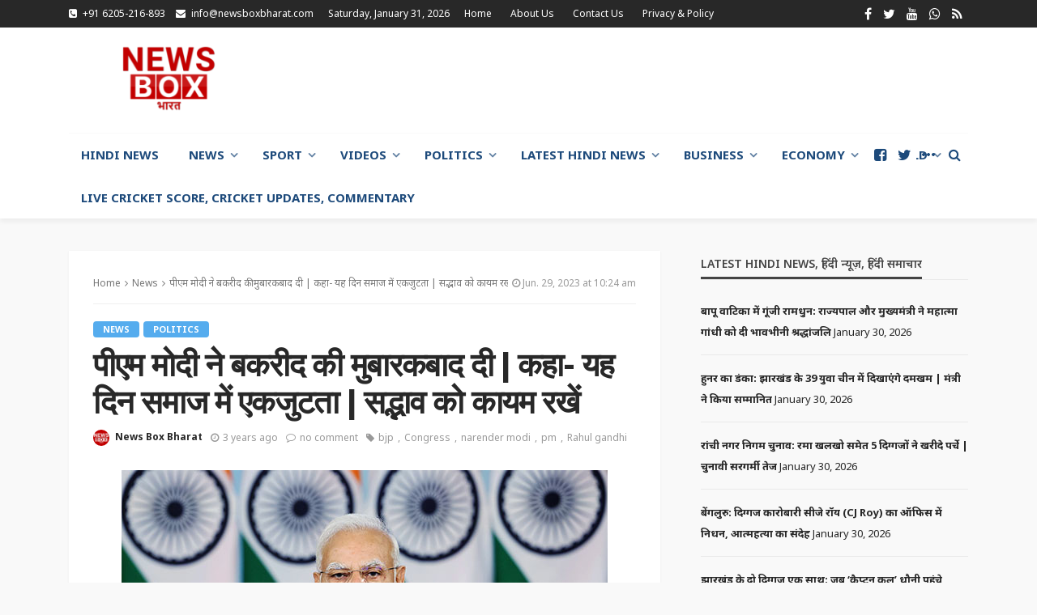

--- FILE ---
content_type: text/html; charset=UTF-8
request_url: https://newsboxbharat.com/pm-modi-congratulated-bakrid-and-said-that-this-day-should-maintain-solidarity-and-harmony-in-the-society/
body_size: 52589
content:
<!DOCTYPE html>
<html lang="en-US">
<head>
	<meta charset="UTF-8"/>
	<meta http-equiv="X-UA-Compatible" content="IE=edge">
	<meta name="viewport" content="width=device-width, initial-scale=1.0">
	<link rel="profile" href="http://gmpg.org/xfn/11"/>
	<link rel="pingback" href="https://newsboxbharat.com/xmlrpc.php"/>
	<title>पीएम मोदी ने बकरीद की मुबारकबाद दी | कहा- यह दिन समाज में एकजुटता | सद्भाव को कायम रखें &#8211; News Box Bharat</title>
<script type="application/javascript">var bingo_ruby_ajax_url = "https://newsboxbharat.com/wp-admin/admin-ajax.php"</script><meta name='robots' content='max-image-preview:large' />
	<style>img:is([sizes="auto" i], [sizes^="auto," i]) { contain-intrinsic-size: 3000px 1500px }</style>
	<link rel='dns-prefetch' href='//www.googletagmanager.com' />
<link rel='dns-prefetch' href='//fonts.googleapis.com' />
<link rel='dns-prefetch' href='//pagead2.googlesyndication.com' />
<link rel="alternate" type="application/rss+xml" title="News Box Bharat &raquo; Feed" href="https://newsboxbharat.com/feed/" />
<link rel="alternate" type="application/rss+xml" title="News Box Bharat &raquo; Comments Feed" href="https://newsboxbharat.com/comments/feed/" />
<link rel="alternate" type="application/rss+xml" title="News Box Bharat &raquo; पीएम मोदी ने बकरीद की मुबारकबाद दी | कहा- यह दिन समाज में एकजुटता | सद्भाव को कायम रखें Comments Feed" href="https://newsboxbharat.com/pm-modi-congratulated-bakrid-and-said-that-this-day-should-maintain-solidarity-and-harmony-in-the-society/feed/" />
<link rel="alternate" type="application/rss+xml" title="News Box Bharat &raquo; Stories Feed" href="https://newsboxbharat.com/web-stories/feed/"><script type="text/javascript">
/* <![CDATA[ */
window._wpemojiSettings = {"baseUrl":"https:\/\/s.w.org\/images\/core\/emoji\/16.0.1\/72x72\/","ext":".png","svgUrl":"https:\/\/s.w.org\/images\/core\/emoji\/16.0.1\/svg\/","svgExt":".svg","source":{"concatemoji":"https:\/\/newsboxbharat.com\/wp-includes\/js\/wp-emoji-release.min.js?ver=6.8.3"}};
/*! This file is auto-generated */
!function(s,n){var o,i,e;function c(e){try{var t={supportTests:e,timestamp:(new Date).valueOf()};sessionStorage.setItem(o,JSON.stringify(t))}catch(e){}}function p(e,t,n){e.clearRect(0,0,e.canvas.width,e.canvas.height),e.fillText(t,0,0);var t=new Uint32Array(e.getImageData(0,0,e.canvas.width,e.canvas.height).data),a=(e.clearRect(0,0,e.canvas.width,e.canvas.height),e.fillText(n,0,0),new Uint32Array(e.getImageData(0,0,e.canvas.width,e.canvas.height).data));return t.every(function(e,t){return e===a[t]})}function u(e,t){e.clearRect(0,0,e.canvas.width,e.canvas.height),e.fillText(t,0,0);for(var n=e.getImageData(16,16,1,1),a=0;a<n.data.length;a++)if(0!==n.data[a])return!1;return!0}function f(e,t,n,a){switch(t){case"flag":return n(e,"\ud83c\udff3\ufe0f\u200d\u26a7\ufe0f","\ud83c\udff3\ufe0f\u200b\u26a7\ufe0f")?!1:!n(e,"\ud83c\udde8\ud83c\uddf6","\ud83c\udde8\u200b\ud83c\uddf6")&&!n(e,"\ud83c\udff4\udb40\udc67\udb40\udc62\udb40\udc65\udb40\udc6e\udb40\udc67\udb40\udc7f","\ud83c\udff4\u200b\udb40\udc67\u200b\udb40\udc62\u200b\udb40\udc65\u200b\udb40\udc6e\u200b\udb40\udc67\u200b\udb40\udc7f");case"emoji":return!a(e,"\ud83e\udedf")}return!1}function g(e,t,n,a){var r="undefined"!=typeof WorkerGlobalScope&&self instanceof WorkerGlobalScope?new OffscreenCanvas(300,150):s.createElement("canvas"),o=r.getContext("2d",{willReadFrequently:!0}),i=(o.textBaseline="top",o.font="600 32px Arial",{});return e.forEach(function(e){i[e]=t(o,e,n,a)}),i}function t(e){var t=s.createElement("script");t.src=e,t.defer=!0,s.head.appendChild(t)}"undefined"!=typeof Promise&&(o="wpEmojiSettingsSupports",i=["flag","emoji"],n.supports={everything:!0,everythingExceptFlag:!0},e=new Promise(function(e){s.addEventListener("DOMContentLoaded",e,{once:!0})}),new Promise(function(t){var n=function(){try{var e=JSON.parse(sessionStorage.getItem(o));if("object"==typeof e&&"number"==typeof e.timestamp&&(new Date).valueOf()<e.timestamp+604800&&"object"==typeof e.supportTests)return e.supportTests}catch(e){}return null}();if(!n){if("undefined"!=typeof Worker&&"undefined"!=typeof OffscreenCanvas&&"undefined"!=typeof URL&&URL.createObjectURL&&"undefined"!=typeof Blob)try{var e="postMessage("+g.toString()+"("+[JSON.stringify(i),f.toString(),p.toString(),u.toString()].join(",")+"));",a=new Blob([e],{type:"text/javascript"}),r=new Worker(URL.createObjectURL(a),{name:"wpTestEmojiSupports"});return void(r.onmessage=function(e){c(n=e.data),r.terminate(),t(n)})}catch(e){}c(n=g(i,f,p,u))}t(n)}).then(function(e){for(var t in e)n.supports[t]=e[t],n.supports.everything=n.supports.everything&&n.supports[t],"flag"!==t&&(n.supports.everythingExceptFlag=n.supports.everythingExceptFlag&&n.supports[t]);n.supports.everythingExceptFlag=n.supports.everythingExceptFlag&&!n.supports.flag,n.DOMReady=!1,n.readyCallback=function(){n.DOMReady=!0}}).then(function(){return e}).then(function(){var e;n.supports.everything||(n.readyCallback(),(e=n.source||{}).concatemoji?t(e.concatemoji):e.wpemoji&&e.twemoji&&(t(e.twemoji),t(e.wpemoji)))}))}((window,document),window._wpemojiSettings);
/* ]]> */
</script>

<link rel='stylesheet' id='bingo_ruby_plugin_style-css' href='https://newsboxbharat.com/wp-content/plugins/bingo-ruby-core/assets/style.css?ver=3.3' type='text/css' media='all' />
<style id='wp-emoji-styles-inline-css' type='text/css'>

	img.wp-smiley, img.emoji {
		display: inline !important;
		border: none !important;
		box-shadow: none !important;
		height: 1em !important;
		width: 1em !important;
		margin: 0 0.07em !important;
		vertical-align: -0.1em !important;
		background: none !important;
		padding: 0 !important;
	}
</style>
<link rel='stylesheet' id='wp-block-library-css' href='https://newsboxbharat.com/wp-includes/css/dist/block-library/style.min.css?ver=6.8.3' type='text/css' media='all' />
<style id='classic-theme-styles-inline-css' type='text/css'>
/*! This file is auto-generated */
.wp-block-button__link{color:#fff;background-color:#32373c;border-radius:9999px;box-shadow:none;text-decoration:none;padding:calc(.667em + 2px) calc(1.333em + 2px);font-size:1.125em}.wp-block-file__button{background:#32373c;color:#fff;text-decoration:none}
</style>
<style id='global-styles-inline-css' type='text/css'>
:root{--wp--preset--aspect-ratio--square: 1;--wp--preset--aspect-ratio--4-3: 4/3;--wp--preset--aspect-ratio--3-4: 3/4;--wp--preset--aspect-ratio--3-2: 3/2;--wp--preset--aspect-ratio--2-3: 2/3;--wp--preset--aspect-ratio--16-9: 16/9;--wp--preset--aspect-ratio--9-16: 9/16;--wp--preset--color--black: #000000;--wp--preset--color--cyan-bluish-gray: #abb8c3;--wp--preset--color--white: #ffffff;--wp--preset--color--pale-pink: #f78da7;--wp--preset--color--vivid-red: #cf2e2e;--wp--preset--color--luminous-vivid-orange: #ff6900;--wp--preset--color--luminous-vivid-amber: #fcb900;--wp--preset--color--light-green-cyan: #7bdcb5;--wp--preset--color--vivid-green-cyan: #00d084;--wp--preset--color--pale-cyan-blue: #8ed1fc;--wp--preset--color--vivid-cyan-blue: #0693e3;--wp--preset--color--vivid-purple: #9b51e0;--wp--preset--gradient--vivid-cyan-blue-to-vivid-purple: linear-gradient(135deg,rgba(6,147,227,1) 0%,rgb(155,81,224) 100%);--wp--preset--gradient--light-green-cyan-to-vivid-green-cyan: linear-gradient(135deg,rgb(122,220,180) 0%,rgb(0,208,130) 100%);--wp--preset--gradient--luminous-vivid-amber-to-luminous-vivid-orange: linear-gradient(135deg,rgba(252,185,0,1) 0%,rgba(255,105,0,1) 100%);--wp--preset--gradient--luminous-vivid-orange-to-vivid-red: linear-gradient(135deg,rgba(255,105,0,1) 0%,rgb(207,46,46) 100%);--wp--preset--gradient--very-light-gray-to-cyan-bluish-gray: linear-gradient(135deg,rgb(238,238,238) 0%,rgb(169,184,195) 100%);--wp--preset--gradient--cool-to-warm-spectrum: linear-gradient(135deg,rgb(74,234,220) 0%,rgb(151,120,209) 20%,rgb(207,42,186) 40%,rgb(238,44,130) 60%,rgb(251,105,98) 80%,rgb(254,248,76) 100%);--wp--preset--gradient--blush-light-purple: linear-gradient(135deg,rgb(255,206,236) 0%,rgb(152,150,240) 100%);--wp--preset--gradient--blush-bordeaux: linear-gradient(135deg,rgb(254,205,165) 0%,rgb(254,45,45) 50%,rgb(107,0,62) 100%);--wp--preset--gradient--luminous-dusk: linear-gradient(135deg,rgb(255,203,112) 0%,rgb(199,81,192) 50%,rgb(65,88,208) 100%);--wp--preset--gradient--pale-ocean: linear-gradient(135deg,rgb(255,245,203) 0%,rgb(182,227,212) 50%,rgb(51,167,181) 100%);--wp--preset--gradient--electric-grass: linear-gradient(135deg,rgb(202,248,128) 0%,rgb(113,206,126) 100%);--wp--preset--gradient--midnight: linear-gradient(135deg,rgb(2,3,129) 0%,rgb(40,116,252) 100%);--wp--preset--font-size--small: 13px;--wp--preset--font-size--medium: 20px;--wp--preset--font-size--large: 36px;--wp--preset--font-size--x-large: 42px;--wp--preset--spacing--20: 0.44rem;--wp--preset--spacing--30: 0.67rem;--wp--preset--spacing--40: 1rem;--wp--preset--spacing--50: 1.5rem;--wp--preset--spacing--60: 2.25rem;--wp--preset--spacing--70: 3.38rem;--wp--preset--spacing--80: 5.06rem;--wp--preset--shadow--natural: 6px 6px 9px rgba(0, 0, 0, 0.2);--wp--preset--shadow--deep: 12px 12px 50px rgba(0, 0, 0, 0.4);--wp--preset--shadow--sharp: 6px 6px 0px rgba(0, 0, 0, 0.2);--wp--preset--shadow--outlined: 6px 6px 0px -3px rgba(255, 255, 255, 1), 6px 6px rgba(0, 0, 0, 1);--wp--preset--shadow--crisp: 6px 6px 0px rgba(0, 0, 0, 1);}:where(.is-layout-flex){gap: 0.5em;}:where(.is-layout-grid){gap: 0.5em;}body .is-layout-flex{display: flex;}.is-layout-flex{flex-wrap: wrap;align-items: center;}.is-layout-flex > :is(*, div){margin: 0;}body .is-layout-grid{display: grid;}.is-layout-grid > :is(*, div){margin: 0;}:where(.wp-block-columns.is-layout-flex){gap: 2em;}:where(.wp-block-columns.is-layout-grid){gap: 2em;}:where(.wp-block-post-template.is-layout-flex){gap: 1.25em;}:where(.wp-block-post-template.is-layout-grid){gap: 1.25em;}.has-black-color{color: var(--wp--preset--color--black) !important;}.has-cyan-bluish-gray-color{color: var(--wp--preset--color--cyan-bluish-gray) !important;}.has-white-color{color: var(--wp--preset--color--white) !important;}.has-pale-pink-color{color: var(--wp--preset--color--pale-pink) !important;}.has-vivid-red-color{color: var(--wp--preset--color--vivid-red) !important;}.has-luminous-vivid-orange-color{color: var(--wp--preset--color--luminous-vivid-orange) !important;}.has-luminous-vivid-amber-color{color: var(--wp--preset--color--luminous-vivid-amber) !important;}.has-light-green-cyan-color{color: var(--wp--preset--color--light-green-cyan) !important;}.has-vivid-green-cyan-color{color: var(--wp--preset--color--vivid-green-cyan) !important;}.has-pale-cyan-blue-color{color: var(--wp--preset--color--pale-cyan-blue) !important;}.has-vivid-cyan-blue-color{color: var(--wp--preset--color--vivid-cyan-blue) !important;}.has-vivid-purple-color{color: var(--wp--preset--color--vivid-purple) !important;}.has-black-background-color{background-color: var(--wp--preset--color--black) !important;}.has-cyan-bluish-gray-background-color{background-color: var(--wp--preset--color--cyan-bluish-gray) !important;}.has-white-background-color{background-color: var(--wp--preset--color--white) !important;}.has-pale-pink-background-color{background-color: var(--wp--preset--color--pale-pink) !important;}.has-vivid-red-background-color{background-color: var(--wp--preset--color--vivid-red) !important;}.has-luminous-vivid-orange-background-color{background-color: var(--wp--preset--color--luminous-vivid-orange) !important;}.has-luminous-vivid-amber-background-color{background-color: var(--wp--preset--color--luminous-vivid-amber) !important;}.has-light-green-cyan-background-color{background-color: var(--wp--preset--color--light-green-cyan) !important;}.has-vivid-green-cyan-background-color{background-color: var(--wp--preset--color--vivid-green-cyan) !important;}.has-pale-cyan-blue-background-color{background-color: var(--wp--preset--color--pale-cyan-blue) !important;}.has-vivid-cyan-blue-background-color{background-color: var(--wp--preset--color--vivid-cyan-blue) !important;}.has-vivid-purple-background-color{background-color: var(--wp--preset--color--vivid-purple) !important;}.has-black-border-color{border-color: var(--wp--preset--color--black) !important;}.has-cyan-bluish-gray-border-color{border-color: var(--wp--preset--color--cyan-bluish-gray) !important;}.has-white-border-color{border-color: var(--wp--preset--color--white) !important;}.has-pale-pink-border-color{border-color: var(--wp--preset--color--pale-pink) !important;}.has-vivid-red-border-color{border-color: var(--wp--preset--color--vivid-red) !important;}.has-luminous-vivid-orange-border-color{border-color: var(--wp--preset--color--luminous-vivid-orange) !important;}.has-luminous-vivid-amber-border-color{border-color: var(--wp--preset--color--luminous-vivid-amber) !important;}.has-light-green-cyan-border-color{border-color: var(--wp--preset--color--light-green-cyan) !important;}.has-vivid-green-cyan-border-color{border-color: var(--wp--preset--color--vivid-green-cyan) !important;}.has-pale-cyan-blue-border-color{border-color: var(--wp--preset--color--pale-cyan-blue) !important;}.has-vivid-cyan-blue-border-color{border-color: var(--wp--preset--color--vivid-cyan-blue) !important;}.has-vivid-purple-border-color{border-color: var(--wp--preset--color--vivid-purple) !important;}.has-vivid-cyan-blue-to-vivid-purple-gradient-background{background: var(--wp--preset--gradient--vivid-cyan-blue-to-vivid-purple) !important;}.has-light-green-cyan-to-vivid-green-cyan-gradient-background{background: var(--wp--preset--gradient--light-green-cyan-to-vivid-green-cyan) !important;}.has-luminous-vivid-amber-to-luminous-vivid-orange-gradient-background{background: var(--wp--preset--gradient--luminous-vivid-amber-to-luminous-vivid-orange) !important;}.has-luminous-vivid-orange-to-vivid-red-gradient-background{background: var(--wp--preset--gradient--luminous-vivid-orange-to-vivid-red) !important;}.has-very-light-gray-to-cyan-bluish-gray-gradient-background{background: var(--wp--preset--gradient--very-light-gray-to-cyan-bluish-gray) !important;}.has-cool-to-warm-spectrum-gradient-background{background: var(--wp--preset--gradient--cool-to-warm-spectrum) !important;}.has-blush-light-purple-gradient-background{background: var(--wp--preset--gradient--blush-light-purple) !important;}.has-blush-bordeaux-gradient-background{background: var(--wp--preset--gradient--blush-bordeaux) !important;}.has-luminous-dusk-gradient-background{background: var(--wp--preset--gradient--luminous-dusk) !important;}.has-pale-ocean-gradient-background{background: var(--wp--preset--gradient--pale-ocean) !important;}.has-electric-grass-gradient-background{background: var(--wp--preset--gradient--electric-grass) !important;}.has-midnight-gradient-background{background: var(--wp--preset--gradient--midnight) !important;}.has-small-font-size{font-size: var(--wp--preset--font-size--small) !important;}.has-medium-font-size{font-size: var(--wp--preset--font-size--medium) !important;}.has-large-font-size{font-size: var(--wp--preset--font-size--large) !important;}.has-x-large-font-size{font-size: var(--wp--preset--font-size--x-large) !important;}
:where(.wp-block-post-template.is-layout-flex){gap: 1.25em;}:where(.wp-block-post-template.is-layout-grid){gap: 1.25em;}
:where(.wp-block-columns.is-layout-flex){gap: 2em;}:where(.wp-block-columns.is-layout-grid){gap: 2em;}
:root :where(.wp-block-pullquote){font-size: 1.5em;line-height: 1.6;}
</style>
<link rel='stylesheet' id='bootstrap-css' href='https://newsboxbharat.com/wp-content/themes/bingo/assets/external/bootstrap.css?ver=v3.3.1' type='text/css' media='all' />
<link rel='stylesheet' id='font-awesome-css' href='https://newsboxbharat.com/wp-content/themes/bingo/assets/external/font-awesome.css?ver=v4.7.0' type='text/css' media='all' />
<link rel='stylesheet' id='bingo_ruby_style_miscellaneous-css' href='https://newsboxbharat.com/wp-content/themes/bingo/assets/external/miscellaneous.css?ver=3.3' type='text/css' media='all' />
<link rel='stylesheet' id='bingo_ruby_style_main-css' href='https://newsboxbharat.com/wp-content/themes/bingo/assets/css/theme-style.css?ver=3.3' type='text/css' media='all' />
<link rel='stylesheet' id='bingo_ruby_style_responsive-css' href='https://newsboxbharat.com/wp-content/themes/bingo/assets/css/theme-responsive.css?ver=3.3' type='text/css' media='all' />
<link rel='stylesheet' id='bingo_ruby_style_default-css' href='https://newsboxbharat.com/wp-content/themes/bingo/style.css?ver=3.3' type='text/css' media='all' />
<style id='bingo_ruby_style_default-inline-css' type='text/css'>
.total-caption { font-family :Noto Sans;}.banner-background-color { background-color: #ffffff; }.footer-copyright-wrap p { color: #dddddd; }.footer-copyright-wrap { background-color: #242424; }.post-excerpt{ font-size :15px;}
</style>
<link rel='stylesheet' id='heateor_sss_frontend_css-css' href='https://newsboxbharat.com/wp-content/plugins/sassy-social-share/public/css/sassy-social-share-public.css?ver=3.3.79' type='text/css' media='all' />
<style id='heateor_sss_frontend_css-inline-css' type='text/css'>
.heateor_sss_button_instagram span.heateor_sss_svg,a.heateor_sss_instagram span.heateor_sss_svg{background:radial-gradient(circle at 30% 107%,#fdf497 0,#fdf497 5%,#fd5949 45%,#d6249f 60%,#285aeb 90%)}.heateor_sss_horizontal_sharing .heateor_sss_svg,.heateor_sss_standard_follow_icons_container .heateor_sss_svg{color:#fff;border-width:0px;border-style:solid;border-color:transparent}.heateor_sss_horizontal_sharing .heateorSssTCBackground{color:#666}.heateor_sss_horizontal_sharing span.heateor_sss_svg:hover,.heateor_sss_standard_follow_icons_container span.heateor_sss_svg:hover{border-color:transparent;}.heateor_sss_vertical_sharing span.heateor_sss_svg,.heateor_sss_floating_follow_icons_container span.heateor_sss_svg{color:#fff;border-width:0px;border-style:solid;border-color:transparent;}.heateor_sss_vertical_sharing .heateorSssTCBackground{color:#666;}.heateor_sss_vertical_sharing span.heateor_sss_svg:hover,.heateor_sss_floating_follow_icons_container span.heateor_sss_svg:hover{border-color:transparent;}@media screen and (max-width:783px) {.heateor_sss_vertical_sharing{display:none!important}}
</style>
<link rel='stylesheet' id='redux-google-fonts-bingo_ruby_theme_options-css' href='https://fonts.googleapis.com/css?family=Noto+Sans%3A100%2C200%2C300%2C400%2C500%2C600%2C700%2C800%2C900%2C100italic%2C200italic%2C300italic%2C400italic%2C500italic%2C600italic%2C700italic%2C800italic%2C900italic%7CMontserrat%3A700&#038;display=swap&#038;ver=1718551253' type='text/css' media='all' />
<script type="text/javascript" src="https://newsboxbharat.com/wp-includes/js/jquery/jquery.min.js?ver=3.7.1" id="jquery-core-js"></script>
<script type="text/javascript" src="https://newsboxbharat.com/wp-includes/js/jquery/jquery-migrate.min.js?ver=3.4.1" id="jquery-migrate-js"></script>
<!--[if lt IE 9]>
<script type="text/javascript" src="https://newsboxbharat.com/wp-content/themes/bingo/assets/external/html5.min.js?ver=3.7.3" id="html5-js"></script>
<![endif]-->

<!-- Google tag (gtag.js) snippet added by Site Kit -->
<!-- Google Analytics snippet added by Site Kit -->
<script type="text/javascript" src="https://www.googletagmanager.com/gtag/js?id=GT-NMKN4KM" id="google_gtagjs-js" async></script>
<script type="text/javascript" id="google_gtagjs-js-after">
/* <![CDATA[ */
window.dataLayer = window.dataLayer || [];function gtag(){dataLayer.push(arguments);}
gtag("set","linker",{"domains":["newsboxbharat.com"]});
gtag("js", new Date());
gtag("set", "developer_id.dZTNiMT", true);
gtag("config", "GT-NMKN4KM", {"googlesitekit_post_type":"post"});
 window._googlesitekit = window._googlesitekit || {}; window._googlesitekit.throttledEvents = []; window._googlesitekit.gtagEvent = (name, data) => { var key = JSON.stringify( { name, data } ); if ( !! window._googlesitekit.throttledEvents[ key ] ) { return; } window._googlesitekit.throttledEvents[ key ] = true; setTimeout( () => { delete window._googlesitekit.throttledEvents[ key ]; }, 5 ); gtag( "event", name, { ...data, event_source: "site-kit" } ); }; 
/* ]]> */
</script>
<link rel="https://api.w.org/" href="https://newsboxbharat.com/wp-json/" /><link rel="alternate" title="JSON" type="application/json" href="https://newsboxbharat.com/wp-json/wp/v2/posts/3387" /><link rel="EditURI" type="application/rsd+xml" title="RSD" href="https://newsboxbharat.com/xmlrpc.php?rsd" />
<meta name="generator" content="WordPress 6.8.3" />
<link rel="canonical" href="https://newsboxbharat.com/pm-modi-congratulated-bakrid-and-said-that-this-day-should-maintain-solidarity-and-harmony-in-the-society/" />
<link rel='shortlink' href='https://newsboxbharat.com/?p=3387' />
<link rel="alternate" title="oEmbed (JSON)" type="application/json+oembed" href="https://newsboxbharat.com/wp-json/oembed/1.0/embed?url=https%3A%2F%2Fnewsboxbharat.com%2Fpm-modi-congratulated-bakrid-and-said-that-this-day-should-maintain-solidarity-and-harmony-in-the-society%2F" />
<link rel="alternate" title="oEmbed (XML)" type="text/xml+oembed" href="https://newsboxbharat.com/wp-json/oembed/1.0/embed?url=https%3A%2F%2Fnewsboxbharat.com%2Fpm-modi-congratulated-bakrid-and-said-that-this-day-should-maintain-solidarity-and-harmony-in-the-society%2F&#038;format=xml" />
<meta name="generator" content="Site Kit by Google 1.163.0" /><script async src="https://pagead2.googlesyndication.com/pagead/js/adsbygoogle.js?client=ca-pub-4743361760357674"
     crossorigin="anonymous"></script>
<!-- Google AdSense meta tags added by Site Kit -->
<meta name="google-adsense-platform-account" content="ca-host-pub-2644536267352236">
<meta name="google-adsense-platform-domain" content="sitekit.withgoogle.com">
<!-- End Google AdSense meta tags added by Site Kit -->
<script async type="application/javascript"
        src="https://news.google.com/swg/js/v1/swg-basic.js"></script>
<script>
  (self.SWG_BASIC = self.SWG_BASIC || []).push( basicSubscriptions => {
    basicSubscriptions.init({
      type: "NewsArticle",
      isPartOfType: ["Product"],
      isPartOfProductId: "CAowz-nQCw:openaccess",
      clientOptions: { theme: "light", lang: "hi" },
    });
  });
</script>
<!-- Google AdSense snippet added by Site Kit -->
<script type="text/javascript" async="async" src="https://pagead2.googlesyndication.com/pagead/js/adsbygoogle.js?client=ca-pub-4743361760357674&amp;host=ca-host-pub-2644536267352236" crossorigin="anonymous"></script>

<!-- End Google AdSense snippet added by Site Kit -->
<meta property="og:title" content="पीएम मोदी ने बकरीद की मुबारकबाद दी | कहा- यह दिन समाज में एकजुटता | सद्भाव को कायम रखें"/><meta property="og:type" content="article"/><meta property="og:url" content="https://newsboxbharat.com/pm-modi-congratulated-bakrid-and-said-that-this-day-should-maintain-solidarity-and-harmony-in-the-society/"/><meta property="og:site_name" content="News Box Bharat"/><meta property="og:description" content="&lt;!-- wp:image {&quot;id&quot;:3389,&quot;sizeSlug&quot;:&quot;full&quot;,&quot;linkDestination&quot;:&quot;none&quot;} --&gt; &lt;!-- /wp:image --&gt; &lt;!-- wp:heading --&gt; नेशनल लेटेस्ट न्यूज &lt;!-- /wp:heading --&gt; &lt;!-- wp:paragraph --&gt; राहुल गांधी, हेमंत सोरेन ने भी शुभकामनाएं दी &lt;!-- /wp:paragraph --&gt;"/><meta property="og:image" content="https://newsboxbharat.com/wp-content/uploads/2023/06/098-2.jpg"/><link rel="icon" href="https://newsboxbharat.com/wp-content/uploads/2023/06/cropped-nbb-logo-final-32x32.jpeg" sizes="32x32" />
<link rel="icon" href="https://newsboxbharat.com/wp-content/uploads/2023/06/cropped-nbb-logo-final-192x192.jpeg" sizes="192x192" />
<link rel="apple-touch-icon" href="https://newsboxbharat.com/wp-content/uploads/2023/06/cropped-nbb-logo-final-180x180.jpeg" />
<meta name="msapplication-TileImage" content="https://newsboxbharat.com/wp-content/uploads/2023/06/cropped-nbb-logo-final-270x270.jpeg" />
<style type="text/css" title="dynamic-css" class="options-output">.footer-inner{background-color:#282828;background-repeat:no-repeat;background-size:cover;background-attachment:fixed;background-position:center center;}.topbar-wrap{font-family:"Noto Sans",Arial, Helvetica, sans-serif;text-transform:capitalize;font-weight:400;font-style:normal;font-size:12px;}.main-menu-inner,.off-canvas-nav-inner{font-family:"Noto Sans",Arial, Helvetica, sans-serif;text-transform:uppercase;letter-spacing:0px;font-weight:700;font-style:normal;font-size:15px;}.main-menu-inner .sub-menu,.off-canvas-nav-inner .sub-menu{font-family:"Noto Sans",Arial, Helvetica, sans-serif;text-transform:capitalize;letter-spacing:0px;font-weight:400;font-style:normal;font-size:14px;}.logo-wrap.is-logo-text .logo-text h1{font-family:"Noto Sans",Arial, Helvetica, sans-serif;text-transform:uppercase;letter-spacing:-1px;font-weight:700;font-style:normal;font-size:40px;}.logo-mobile-text span{font-family:"Noto Sans",Arial, Helvetica, sans-serif;text-transform:uppercase;letter-spacing:-1px;font-weight:700;font-style:normal;font-size:32px;}body, p{font-family:"Noto Sans",Arial, Helvetica, sans-serif;line-height:26px;font-weight:400;font-style:normal;color:#282828;font-size:20px;}.post-title.is-size-1{font-family:Montserrat;font-weight:700;font-style:normal;color:#282828;font-size:32px;}.post-title.is-size-2{font-family:"Noto Sans",Arial, Helvetica, sans-serif;font-weight:700;font-style:normal;color:#282828;font-size:26px;}.post-title.is-size-3{font-family:"Noto Sans",Arial, Helvetica, sans-serif;font-weight:700;font-style:normal;color:#282828;font-size:18px;}.post-title.is-size-4{font-family:Montserrat;font-weight:700;font-style:normal;color:#282828;font-size:18px;}.post-title.is-size-5{font-family:"Noto Sans",Arial, Helvetica, sans-serif;font-weight:700;font-style:normal;color:#282828;font-size:14px;}.post-title.is-size-6{font-family:"Noto Sans",Arial, Helvetica, sans-serif;font-weight:400;font-style:normal;color:#282828;font-size:13px;}h1,h2,h3,h4,h5,h6{font-family:"Noto Sans",Arial, Helvetica, sans-serif;text-transform:none;font-weight:700;font-style:normal;}.post-meta-info,.single-post-top,.counter-element{font-family:"Noto Sans",Arial, Helvetica, sans-serif;font-weight:400;font-style:normal;color:#999;font-size:12px;}.post-cat-info{font-family:"Noto Sans",Arial, Helvetica, sans-serif;text-transform:uppercase;font-weight:700;font-style:normal;font-size:11px;}.block-header-wrap{font-family:"Noto Sans",Arial, Helvetica, sans-serif;text-transform:uppercase;font-weight:600;font-style:normal;font-size:18px;}.block-ajax-filter-wrap{font-family:"Noto Sans",Arial, Helvetica, sans-serif;text-transform:uppercase;font-weight:500;font-style:normal;font-size:11px;}.widget-title{font-family:"Noto Sans",Arial, Helvetica, sans-serif;text-transform:uppercase;font-weight:600;font-style:normal;font-size:14px;}.breadcrumb-wrap{font-family:"Noto Sans",Arial, Helvetica, sans-serif;text-transform:none;font-weight:400;font-style:normal;color:#777777;font-size:12px;}</style>	<link rel="ads.txt" href="https://newsboxbharat.com/ads.txt">
	<!-- Google tag (gtag.js) -->
<script async src="https://www.googletagmanager.com/gtag/js?id=G-KBQ2T3HNV4"></script>
<script>
  window.dataLayer = window.dataLayer || [];
  function gtag(){dataLayer.push(arguments);}
  gtag('js', new Date());

  gtag('config', 'G-KBQ2T3HNV4');
</script>
	<script async src="https://pagead2.googlesyndication.com/pagead/js/adsbygoogle.js?client=ca-pub-4743361760357674"
     crossorigin="anonymous"></script>
</head>
<body class="wp-singular post-template-default single single-post postid-3387 single-format-standard wp-theme-bingo ruby-body is-full-width is-navbar-sticky is-smart-sticky is-site-smooth-display"  itemscope  itemtype="https://schema.org/WebPage" >
<div class="off-canvas-wrap is-dark-text">
	<div class="off-canvas-inner">
		<a href="#" id="ruby-off-canvas-close-btn"><i class="ruby-close-btn" aria-hidden="true"></i></a>
		<nav id="ruby-offcanvas-navigation" class="off-canvas-nav-wrap">
			<div class="menu-main-menu-container"><ul id="offcanvas-nav" class="off-canvas-nav-inner"><li id="menu-item-3095" class="menu-item menu-item-type-post_type menu-item-object-page current_page_parent menu-item-3095"><a href="https://newsboxbharat.com/hindi-news/">Hindi News</a></li>
<li id="menu-item-1302" class="menu-item menu-item-type-custom menu-item-object-custom menu-item-has-children menu-item-1302"><a href="https://newsboxbharat.com/category/news/">News</a>
<ul class="sub-menu">
	<li id="menu-item-5572" class="menu-item menu-item-type-post_type menu-item-object-page menu-item-5572"><a href="https://newsboxbharat.com/breaking-news-in-hindi/">Breaking News</a></li>
	<li id="menu-item-1310" class="menu-item menu-item-type-taxonomy menu-item-object-category menu-item-1310 is-category-4"><a href="https://newsboxbharat.com/category/sport/">Sport</a></li>
	<li id="menu-item-1314" class="menu-item menu-item-type-taxonomy menu-item-object-category menu-item-1314 is-category-17"><a href="https://newsboxbharat.com/category/health/">Health</a></li>
	<li id="menu-item-1312" class="menu-item menu-item-type-taxonomy menu-item-object-category menu-item-1312 is-category-19"><a href="https://newsboxbharat.com/category/videos/">Videos</a></li>
	<li id="menu-item-1311" class="menu-item menu-item-type-taxonomy menu-item-object-category menu-item-1311 is-category-18"><a href="https://newsboxbharat.com/category/technology/">Technology</a></li>
	<li id="menu-item-1313" class="menu-item menu-item-type-taxonomy menu-item-object-category menu-item-1313 is-category-7"><a href="https://newsboxbharat.com/category/entertainment/">Entertainment</a></li>
	<li id="menu-item-1351" class="menu-item menu-item-type-post_type menu-item-object-page menu-item-1351"><a href="https://newsboxbharat.com/contact-us/">Contact Us</a></li>
	<li id="menu-item-1325" class="menu-item menu-item-type-post_type menu-item-object-page menu-item-1325"><a href="https://newsboxbharat.com/?page_id=511">shortcodes</a></li>
</ul>
</li>
<li id="menu-item-1322" class="menu-item menu-item-type-taxonomy menu-item-object-category menu-item-1322 is-category-4"><a href="https://newsboxbharat.com/category/sport/">Sport</a></li>
<li id="menu-item-1323" class="menu-item menu-item-type-taxonomy menu-item-object-category menu-item-1323 is-category-19"><a href="https://newsboxbharat.com/category/videos/">Videos</a></li>
<li id="menu-item-3750" class="menu-item menu-item-type-taxonomy menu-item-object-category current-post-ancestor current-menu-parent current-post-parent menu-item-3750 is-category-9"><a href="https://newsboxbharat.com/category/politics/">Politics</a></li>
<li id="menu-item-3751" class="menu-item menu-item-type-taxonomy menu-item-object-category menu-item-3751 is-category-12"><a href="https://newsboxbharat.com/category/latest-hindi-news/">Latest Hindi News</a></li>
<li id="menu-item-3752" class="menu-item menu-item-type-taxonomy menu-item-object-category menu-item-3752 is-category-11"><a href="https://newsboxbharat.com/category/business/">Business</a></li>
<li id="menu-item-3753" class="menu-item menu-item-type-taxonomy menu-item-object-category menu-item-3753 is-category-10"><a href="https://newsboxbharat.com/category/money/">Economy</a></li>
<li id="menu-item-3754" class="menu-item menu-item-type-taxonomy menu-item-object-category menu-item-has-children menu-item-3754 is-category-2"><a href="https://newsboxbharat.com/category/world/">World</a>
<ul class="sub-menu">
	<li id="menu-item-1329" class="menu-item menu-item-type-post_type menu-item-object-page menu-item-1329"><a href="https://newsboxbharat.com/blog/">Blog</a></li>
</ul>
</li>
<li id="menu-item-17065" class="menu-item menu-item-type-post_type menu-item-object-page menu-item-17065"><a href="https://newsboxbharat.com/live-cricket-score-cricket-updates-commentary/">Live Cricket Score, Cricket Updates, Commentary</a></li>
</ul></div>		</nav>
												<div class="off-canvas-social-wrap">
					<a class="icon-facebook icon-social" title="facebook" href="https://www.facebook.com/newsboxbharat2023" target="_blank"><i class="fa fa-facebook" aria-hidden="true"></i></a><a class="icon-twitter icon-social" title="twitter" href="https://twitter.com/newsboxbharat" target="_blank"><i class="fa fa-twitter" aria-hidden="true"></i></a><a class="icon-youtube icon-social" title="youtube" href="https://www.youtube.com/@NewsBoxBharat" target="_blank"><i class="fa fa-youtube" aria-hidden="true"></i></a><a class="icon-whatsapp icon-social" title="whatsapp" href="http://newsboxbharat.com/bingo_default/" target="_blank"><i class="fa fa-whatsapp" aria-hidden="true"></i></a><a class="icon-rss icon-social" title="rss" href="https://newsboxbharat.com/feed/" target="_blank"><i class="fa fa-rss" aria-hidden="true"></i></a>				</div>
										<div class="off-canvas-widget-section-wrap canvas-sidebar-wrap">
				<div class="canvas-sidebar-inner">
					<section id="bingo_ruby_sb_about_widget-3" class="widget sb-widget-about"><div class="widget-title block-title"><h3>About me</h3></div>
		<div class="widget-content-wrap">
	        	            <div class="about-widget-image">
		            <img data-no-retina src="https://newsboxbharat.com/wp-content/uploads/2023/05/web-logo-png-300x90-1.png" alt="News Box Bharat"/>
		            		            	            </div><!-- #image -->
	        
	        <div class="about-content-wrap post-excerpt">

	            	                <div class="about-content entry">Welcome to News Box Bharat, your one-stop destination for comprehensive news coverage and insightful analysis. With a commitment to delivering reliable information and promoting responsible journalism, we strive to keep you informed about the latest happenings from across the nation and the world. In this rapidly evolving era, staying updated and making sense of the news is crucial, and we are here to simplify the process for you.</div><!-- about-content -->
	            
	            
	        </div><!-- #about me content -->
		</div>

        </section>
		<section id="recent-posts-3" class="widget widget_recent_entries">
		<div class="widget-title block-title"><h3>Recent Posts</h3></div>
		<ul>
											<li>
					<a href="https://newsboxbharat.com/ramdhun-echoed-in-bapu-vatika-governor-and-chief-minister-paid-emotional-tribute-to-mahatma-gandhi/">बापू वाटिका में गूंजी रामधुन: राज्यपाल और मुख्यमंत्री ने महात्मा गांधी को दी भावभीनी श्रद्धांजलि</a>
									</li>
											<li>
					<a href="https://newsboxbharat.com/39-youth-from-jharkhand-will-showcase-their-talent-in-china-minister-honored/">हुनर का डंका: झारखंड के 39 युवा चीन में दिखाएंगे दमखम | मंत्री ने किया सम्मानित</a>
									</li>
											<li>
					<a href="https://newsboxbharat.com/ranchi-municipal-corporation-elections-5-veterans-including-rama-khalkho-bought-pamphlets/">रांची नगर निगम चुनाव: रमा खलखो समेत 5 दिग्गजों ने खरीदे पर्चे | चुनावी सरगर्मी तेज</a>
									</li>
											<li>
					<a href="https://newsboxbharat.com/bengaluru-veteran-businessman-cj-roy-dies-in-office-suicide-suspected/">बेंगलुरु: दिग्गज कारोबारी सीजे रॉय (CJ Roy) का ऑफिस में निधन, आत्महत्या का संदेह</a>
									</li>
											<li>
					<a href="https://newsboxbharat.com/two-greats-of-jharkhand-came-together-when-captain-cool-dhoni-reached-the-doorstep-of-cm-hemant-soren/">झारखंड के दो दिग्गज एक साथ: जब &#8216;कैप्टन कूल&#8217; धौनी पहुंचे सीएम हेमंत सोरेन के द्वार</a>
									</li>
											<li>
					<a href="https://newsboxbharat.com/jharkhand-budget-2026-preparation-of-budget-of-rs-1-lakh-crore-cm-said-that-the-budget-will-be-made-as-per-the-publics-choice/">झारखंड बजट 2026: 1 लाख करोड़ के बजट की तैयारी | सीएम ने कहा- जनता की पसंद से बनेगा बजट</a>
									</li>
					</ul>

		</section>				</div>
			</div>
			</div>
</div><div id="ruby-site" class="site-outer">
	<div class="header-wrap header-style-1">
	<div class="header-inner">
		<div class="topbar-wrap topbar-style-1 is-light-text">
	<div class="ruby-container">
		<div class="topbar-inner container-inner clearfix">
			<div class="topbar-left">
				<div class="topbar-info">
			<span class="info-phone"><i class="fa fa-phone-square" aria-hidden="true"></i><span>+91 6205-216-893</span></span>
			     <span class="info-email"><i class="fa fa-envelope" aria-hidden="true"></i><span>info@newsboxbharat.com</span></span>
     </div>				
<div class="topbar-date">
	<span>Saturday, January 31, 2026</span>
</div>					<nav id="ruby-topbar-navigation" class="topbar-menu-wrap">
		<div class="menu-top-menu-container"><ul id="topbar-nav" class="topbar-menu-inner"><li id="menu-item-1330" class="menu-item menu-item-type-post_type menu-item-object-page current_page_parent menu-item-1330"><a href="https://newsboxbharat.com/hindi-news/">Home</a></li>
<li id="menu-item-1642" class="menu-item menu-item-type-post_type menu-item-object-page menu-item-1642"><a href="https://newsboxbharat.com/about-us/">About us</a></li>
<li id="menu-item-1355" class="menu-item menu-item-type-post_type menu-item-object-page menu-item-1355"><a href="https://newsboxbharat.com/contact-us/">Contact Us</a></li>
<li id="menu-item-1658" class="menu-item menu-item-type-post_type menu-item-object-page menu-item-1658"><a href="https://newsboxbharat.com/privacy-policy/">Privacy &#038; Policy</a></li>
</ul></div>	</nav>
			</div>
			<div class="topbar-right">
				
	<div class="topbar-social social-tooltips">
		<a class="icon-facebook icon-social" title="facebook" href="https://www.facebook.com/newsboxbharat2023" target="_blank"><i class="fa fa-facebook" aria-hidden="true"></i></a><a class="icon-twitter icon-social" title="twitter" href="https://twitter.com/newsboxbharat" target="_blank"><i class="fa fa-twitter" aria-hidden="true"></i></a><a class="icon-youtube icon-social" title="youtube" href="https://www.youtube.com/@NewsBoxBharat" target="_blank"><i class="fa fa-youtube" aria-hidden="true"></i></a><a class="icon-whatsapp icon-social" title="whatsapp" href="http://newsboxbharat.com/bingo_default/" target="_blank"><i class="fa fa-whatsapp" aria-hidden="true"></i></a><a class="icon-rss icon-social" title="rss" href="https://newsboxbharat.com/feed/" target="_blank"><i class="fa fa-rss" aria-hidden="true"></i></a>	</div>
                							</div>
		</div>
	</div>
</div>

		<div class="banner-wrap banner-background-color">
			
			<div class="ruby-container">
				<div class="banner-inner container-inner clearfix">
					<div class="logo-wrap is-logo-image"  itemscope  itemtype="https://schema.org/Organization" >
	<div class="logo-inner">
						<a href="https://newsboxbharat.com/" class="logo" title="News Box Bharat">
                <img height="90" width="300" src="https://newsboxbharat.com/wp-content/uploads/2023/05/web-logo-png-300x90-1.png" srcset="https://newsboxbharat.com/wp-content/uploads/2023/05/web-logo-png-300x90-1.png 1x, https://newsboxbharat.com/wp-content/uploads/2023/05/web-logo-png-520x180-1.png 2x" alt="https://newsboxbharat.com" style="max-height: 85px;">
			</a>
						</div><!--  logo inner -->
    </div>
					
	<div class="banner-ad-wrap">
		<div class="banner-ad-inner">
                            <script async src="//pagead2.googlesyndication.com/pagead/js/adsbygoogle.js"></script><!--header--><script type="text/javascript">
var screen_width = document.body.clientWidth;
 if ( screen_width >= 1110 ) {
                        document.write('<ins class="adsbygoogle" style="display:inline-block;width:728px;height:90px" data-ad-client="ca-pub-4743361760357674" data-ad-slot="2934234881"></ins>');
                        (adsbygoogle = window.adsbygoogle || []).push({});
                    }if ( screen_width >= 768  && screen_width < 1110 ) {
                        document.write('<ins class="adsbygoogle" style="display:inline-block;width:468px;height:60px" data-ad-client="ca-pub-4743361760357674" data-ad-slot="2934234881"></ins>');
                        (adsbygoogle = window.adsbygoogle || []).push({});
                    }if ( screen_width < 768 ) {
                        document.write('<ins class="adsbygoogle" style="display:inline-block;width:320px;height:50px" data-ad-client="ca-pub-4743361760357674" data-ad-slot="2934234881"></ins>');
                        (adsbygoogle = window.adsbygoogle || []).push({});
                    }</script>
            		</div>
	</div>
				</div>
			</div>
		</div>

		<div class="navbar-outer clearfix">
			<div class="navbar-wrap">
				<div class="ruby-container">
					<div class="navbar-inner container-inner clearfix">
						<div class="navbar-left">
							<div class="off-canvas-btn-wrap is-hidden">
	<div class="off-canvas-btn">
		<a href="#" class="ruby-trigger" title="off canvas button">
			<span class="icon-wrap"></span>
		</a>
	</div>
</div>							<div class="logo-mobile-wrap is-logo-mobile-image"  itemscope  itemtype="https://schema.org/Organization" >
	<div class="logo-mobile-inner">
        <a href="https://newsboxbharat.com/" class="logo" title="News Box Bharat">
            <img height="54" width="174" src="https://newsboxbharat.com/wp-content/uploads/2023/05/web-logo-png-174x54-1.png" alt="https://newsboxbharat.com">
        </a>
	</div>
</div>
							<nav id="ruby-main-menu" class="main-menu-wrap">
    <div class="menu-main-menu-container"><ul id="main-nav" class="main-menu-inner"  itemscope  itemtype="https://schema.org/SiteNavigationElement" ><li class="menu-item menu-item-type-post_type menu-item-object-page current_page_parent menu-item-3095" itemprop="name"><a href="https://newsboxbharat.com/hindi-news/" itemprop="url">Hindi News</a></li><li class="menu-item menu-item-type-custom menu-item-object-custom menu-item-has-children menu-item-1302" itemprop="name"><a title="News" href="https://newsboxbharat.com/category/news/" itemprop="url"><i class="fa News" aria-hidden="true"></i>News</a><ul class="sub-menu is-sub-default">	<li class="menu-item menu-item-type-post_type menu-item-object-page menu-item-5572" itemprop="name"><a href="https://newsboxbharat.com/breaking-news-in-hindi/" itemprop="url">Breaking News</a></li>	<li class="menu-item menu-item-type-taxonomy menu-item-object-category menu-item-1310 is-category-4" itemprop="name"><a href="https://newsboxbharat.com/category/sport/" itemprop="url">Sport</a></li>	<li class="menu-item menu-item-type-taxonomy menu-item-object-category menu-item-1314 is-category-17" itemprop="name"><a href="https://newsboxbharat.com/category/health/" itemprop="url">Health</a></li>	<li class="menu-item menu-item-type-taxonomy menu-item-object-category menu-item-1312 is-category-19" itemprop="name"><a href="https://newsboxbharat.com/category/videos/" itemprop="url">Videos</a></li>	<li class="menu-item menu-item-type-taxonomy menu-item-object-category menu-item-1311 is-category-18" itemprop="name"><a href="https://newsboxbharat.com/category/technology/" itemprop="url">Technology</a></li>	<li class="menu-item menu-item-type-taxonomy menu-item-object-category menu-item-1313 is-category-7" itemprop="name"><a href="https://newsboxbharat.com/category/entertainment/" itemprop="url">Entertainment</a></li>	<li class="menu-item menu-item-type-post_type menu-item-object-page menu-item-1351" itemprop="name"><a href="https://newsboxbharat.com/contact-us/" itemprop="url">Contact Us</a></li>	<li class="menu-item menu-item-type-post_type menu-item-object-page menu-item-1325" itemprop="name"><a href="https://newsboxbharat.com/?page_id=511" itemprop="url">shortcodes</a></li></ul></li><li class="menu-item menu-item-type-taxonomy menu-item-object-category menu-item-1322 is-category-4 is-cat-mega-menu is-mega-menu" itemprop="name"><a href="https://newsboxbharat.com/category/sport/" itemprop="url">Sport</a><div class="mega-category-menu mega-menu-wrap sub-menu"><div class="mega-category-menu-inner"><div id="ruby_mega_1322" class="ruby-block-wrap block-mega-menu is-light-text is-wrapper" ><div class="ruby-block-inner ruby-container"><div class="block-content-wrap"><div class="block-content-inner row"><div class="post-outer ruby-col-5"><article class="post-wrap post-grid-m2"><div class="post-header"><div class="post-thumb-outer ruby-animated-image ruby-fade"><div class=" post-thumb is-image"><a href="https://newsboxbharat.com/story-of-the-goal-machine-anushka-from-struggle-to-success-jharkhand-football-news/" title="संघर्ष से सफलता तक: ‘द गोल मशीन’ अनुष्का की कहानी | Jharkhand Football News" rel="bookmark"><span class="thumbnail-resize"><span class="thumbnail-image"><img width="540" height="370" src="https://newsboxbharat.com/wp-content/uploads/2026/01/Yellow-Black-Modern-Course-YouTube-Thumbnail-59-540x370.jpg" class="attachment-bingo_ruby_crop_540x370 size-bingo_ruby_crop_540x370 wp-post-image" alt="Anushka Goal Machine, Anushka Footballer, Jharkhand Football, Jharkhand News, Ranchi News, Women Football India, Jharkhand Beti, Hemant Soren News," decoding="async" fetchpriority="high" /></span></span><!-- thumbnail resize--></a></div><!-- post thumbnail--><div class="post-cat-info clearfix is-absolute is-light-text"><a class="cat-info-el cat-info-id-4" href="https://newsboxbharat.com/category/sport/" title="Sport">Sport</a></div><!-- post cat info--></div></div><!-- post header--><div class="post-body"><h2 class="post-title entry-title is-size-5"><a class="post-title-link" href="https://newsboxbharat.com/story-of-the-goal-machine-anushka-from-struggle-to-success-jharkhand-football-news/" rel="bookmark" title="संघर्ष से सफलता तक: ‘द गोल मशीन’ अनुष्का की कहानी | Jharkhand Football News">संघर्ष से सफलता तक: ‘द गोल मशीन’ अनुष्का की कहानी | Jharkhand Football News</a></h2><!-- post title--></div><!-- post body--></article></div><div class="post-outer ruby-col-5"><article class="post-wrap post-grid-m2"><div class="post-header"><div class="post-thumb-outer ruby-animated-image ruby-fade"><div class=" post-thumb is-image"><a href="https://newsboxbharat.com/ind-w-vs-sl-w-smriti-shefalis-historic-pair-made-world-record-of-3000-runs-in-greenfield/" title="IND-W vs SL-W: स्मृति–शेफाली की ऐतिहासिक जोड़ी, ग्रीनफील्ड में बना 3000 रनों का वर्ल्ड रिकॉर्ड" rel="bookmark"><span class="thumbnail-resize"><span class="thumbnail-image"><img width="540" height="370" src="https://newsboxbharat.com/wp-content/uploads/2025/12/Yellow-Black-Modern-Course-YouTube-Thumbnail-14-1-540x370.jpg" class="attachment-bingo_ruby_crop_540x370 size-bingo_ruby_crop_540x370 wp-post-image" alt="भारतीय महिला बनाम ,श्रीलंका महिला, vaishnavi sharma, स्मृति मंधाना, आईएनडीडब्ल्यू बनाम ,एसएलडब्ल्यू, शेफाली वर्मा ऋचा घोष हरमनप्रीत कौर चमारी अट्टापट्टू" decoding="async" /></span></span><!-- thumbnail resize--></a></div><!-- post thumbnail--><div class="post-cat-info clearfix is-absolute is-light-text"><a class="cat-info-el cat-info-id-295" href="https://newsboxbharat.com/category/latest-cricket-news/" title="Cricket">Cricket</a><a class="cat-info-el cat-info-id-4" href="https://newsboxbharat.com/category/sport/" title="Sport">Sport</a></div><!-- post cat info--></div></div><!-- post header--><div class="post-body"><h2 class="post-title entry-title is-size-5"><a class="post-title-link" href="https://newsboxbharat.com/ind-w-vs-sl-w-smriti-shefalis-historic-pair-made-world-record-of-3000-runs-in-greenfield/" rel="bookmark" title="IND-W vs SL-W: स्मृति–शेफाली की ऐतिहासिक जोड़ी, ग्रीनफील्ड में बना 3000 रनों का वर्ल्ड रिकॉर्ड">IND-W vs SL-W: स्मृति–शेफाली की ऐतिहासिक जोड़ी, ग्रीनफील्ड में बना 3000 रनों का वर्ल्ड रिकॉर्ड</a></h2><!-- post title--></div><!-- post body--></article></div><div class="post-outer ruby-col-5"><article class="post-wrap post-grid-m2"><div class="post-header"><div class="post-thumb-outer ruby-animated-image ruby-fade"><div class=" post-thumb is-image"><a href="https://newsboxbharat.com/india-defeated-south-africa-by-17-runs-in-ranchi-due-to-kohlis-record-breaking-century-and-kuldeeps-bowling/" title="रांची में धमाल: कोहली के रिकॉर्डतोड़ शतक और कुलदीप की गेंदबाजी में भारत ने दक्षिण अफ्रीका को 17 रनों से हराया" rel="bookmark"><span class="thumbnail-resize"><span class="thumbnail-image"><img width="540" height="370" src="https://newsboxbharat.com/wp-content/uploads/2025/11/4-540x370.webp" class="attachment-bingo_ruby_crop_540x370 size-bingo_ruby_crop_540x370 wp-post-image" alt="international sports news | international sports latest news | international sports latest hindi news | international sports news box bharat" decoding="async" /></span></span><!-- thumbnail resize--></a></div><!-- post thumbnail--><div class="post-cat-info clearfix is-absolute is-light-text"><a class="cat-info-el cat-info-id-2784" href="https://newsboxbharat.com/category/breaking-news/" title="Breaking News">Breaking News</a><a class="cat-info-el cat-info-id-4" href="https://newsboxbharat.com/category/sport/" title="Sport">Sport</a></div><!-- post cat info--></div></div><!-- post header--><div class="post-body"><h2 class="post-title entry-title is-size-5"><a class="post-title-link" href="https://newsboxbharat.com/india-defeated-south-africa-by-17-runs-in-ranchi-due-to-kohlis-record-breaking-century-and-kuldeeps-bowling/" rel="bookmark" title="रांची में धमाल: कोहली के रिकॉर्डतोड़ शतक और कुलदीप की गेंदबाजी में भारत ने दक्षिण अफ्रीका को 17 रनों से हराया">रांची में धमाल: कोहली के रिकॉर्डतोड़ शतक और कुलदीप की गेंदबाजी में भारत ने दक्षिण अफ्रीका को 17 रनों से हराया</a></h2><!-- post title--></div><!-- post body--></article></div><div class="post-outer ruby-col-5"><article class="post-wrap post-grid-m2"><div class="post-header"><div class="post-thumb-outer ruby-animated-image ruby-fade"><div class=" post-thumb is-image"><a href="https://newsboxbharat.com/it-will-not-be-easy-for-south-africa-to-defeat-india-in-ranchi-on-30-november-the-visiting-team-is-ahead-in-statistics/" title="30 नवंबर: रांची में भारत को हराना दक्षिण अफ्रीका के लिए आसान नहीं होगा | आंकड़ों में मेहमान टीम आगे" rel="bookmark"><span class="thumbnail-resize"><span class="thumbnail-image"><img width="480" height="360" src="https://newsboxbharat.com/wp-content/uploads/2025/11/546-2.jpg" class="attachment-bingo_ruby_crop_540x370 size-bingo_ruby_crop_540x370 wp-post-image" alt="international news | international news latest news | international news latest hindi news | international news news box bharat" decoding="async" srcset="https://newsboxbharat.com/wp-content/uploads/2025/11/546-2.jpg 480w, https://newsboxbharat.com/wp-content/uploads/2025/11/546-2-300x225.jpg 300w, https://newsboxbharat.com/wp-content/uploads/2025/11/546-2-150x113.jpg 150w" sizes="(max-width: 480px) 100vw, 480px" /></span></span><!-- thumbnail resize--></a></div><!-- post thumbnail--><div class="post-cat-info clearfix is-absolute is-light-text"><a class="cat-info-el cat-info-id-4" href="https://newsboxbharat.com/category/sport/" title="Sport">Sport</a></div><!-- post cat info--></div></div><!-- post header--><div class="post-body"><h2 class="post-title entry-title is-size-5"><a class="post-title-link" href="https://newsboxbharat.com/it-will-not-be-easy-for-south-africa-to-defeat-india-in-ranchi-on-30-november-the-visiting-team-is-ahead-in-statistics/" rel="bookmark" title="30 नवंबर: रांची में भारत को हराना दक्षिण अफ्रीका के लिए आसान नहीं होगा | आंकड़ों में मेहमान टीम आगे">30 नवंबर: रांची में भारत को हराना दक्षिण अफ्रीका के लिए आसान नहीं होगा | आंकड़ों में मेहमान टीम आगे</a></h2><!-- post title--></div><!-- post body--></article></div><div class="post-outer ruby-col-5"><article class="post-wrap post-grid-m2"><div class="post-header"><div class="post-thumb-outer ruby-animated-image ruby-fade"><div class=" post-thumb is-image"><a href="https://newsboxbharat.com/portugal-created-history-by-winning-the-fifa-under-17-world-cup-for-the-first-time/" title="पुर्तगाल ने रचा इतिहास | पहली बार जीता FIFA अंडर-17 वर्ल्ड कप" rel="bookmark"><span class="thumbnail-resize"><span class="thumbnail-image"><img width="540" height="370" src="https://newsboxbharat.com/wp-content/uploads/2025/11/544-540x370.jpg" class="attachment-bingo_ruby_crop_540x370 size-bingo_ruby_crop_540x370 wp-post-image" alt="international sports news | international sports latest news | international sports latest hindi news | international sports news box bharat" decoding="async" /></span></span><!-- thumbnail resize--></a></div><!-- post thumbnail--><div class="post-cat-info clearfix is-absolute is-light-text"><a class="cat-info-el cat-info-id-4" href="https://newsboxbharat.com/category/sport/" title="Sport">Sport</a></div><!-- post cat info--></div></div><!-- post header--><div class="post-body"><h2 class="post-title entry-title is-size-5"><a class="post-title-link" href="https://newsboxbharat.com/portugal-created-history-by-winning-the-fifa-under-17-world-cup-for-the-first-time/" rel="bookmark" title="पुर्तगाल ने रचा इतिहास | पहली बार जीता FIFA अंडर-17 वर्ल्ड कप">पुर्तगाल ने रचा इतिहास | पहली बार जीता FIFA अंडर-17 वर्ल्ड कप</a></h2><!-- post title--></div><!-- post body--></article></div></div></div><!-- #block content--></div></div><!-- #block wrap--></div></div><!-- mega cat menu--></li><li class="menu-item menu-item-type-taxonomy menu-item-object-category menu-item-1323 is-category-19 is-cat-mega-menu is-mega-menu" itemprop="name"><a href="https://newsboxbharat.com/category/videos/" itemprop="url">Videos</a><div class="mega-category-menu mega-menu-wrap sub-menu"><div class="mega-category-menu-inner"><div id="ruby_mega_1323" class="ruby-block-wrap block-mega-menu is-light-text is-wrapper" ><div class="ruby-block-inner ruby-container"><div class="block-content-wrap"><div class="block-content-inner row"><div class="post-outer ruby-col-5"><article class="post-wrap post-grid-m2"><div class="post-header"><div class="post-thumb-outer ruby-animated-image ruby-fade"><div class=" post-thumb is-image"><a href="https://newsboxbharat.com/the-police-asked-the-accused-who-had-encroached-on-the-land-of-late-justice-iqbal-to-surrender-by-beating-drums-advertisements-were-pasted-at-the-homes-of-3-people/" title="जस्टिस इकबाल के जमीन कब्जाने वाले आरोपियों के घर इश्तेहार चिपकाया गया | ढोल-नगाड़े पीटकर सरेंडर करने को कहा- देखें वीडियो" rel="bookmark"><span class="thumbnail-resize"><span class="thumbnail-image"><img width="540" height="370" src="https://newsboxbharat.com/wp-content/uploads/2023/07/2123-540x370.jpg" class="attachment-bingo_ruby_crop_540x370 size-bingo_ruby_crop_540x370 wp-post-image" alt="Jharkhand districts news | jharkhand latest news | jharkhand latest hindi news | jharkhand news box bharat" decoding="async" /></span></span><!-- thumbnail resize--></a></div><!-- post thumbnail--><div class="post-cat-info clearfix is-absolute is-light-text"><a class="cat-info-el cat-info-id-355" href="https://newsboxbharat.com/category/crime-news/" title="Crime">Crime</a><a class="cat-info-el cat-info-id-3" href="https://newsboxbharat.com/category/news/" title="News">News</a><a class="cat-info-el cat-info-id-19" href="https://newsboxbharat.com/category/videos/" title="Videos">Videos</a></div><!-- post cat info--></div></div><!-- post header--><div class="post-body"><h2 class="post-title entry-title is-size-5"><a class="post-title-link" href="https://newsboxbharat.com/the-police-asked-the-accused-who-had-encroached-on-the-land-of-late-justice-iqbal-to-surrender-by-beating-drums-advertisements-were-pasted-at-the-homes-of-3-people/" rel="bookmark" title="जस्टिस इकबाल के जमीन कब्जाने वाले आरोपियों के घर इश्तेहार चिपकाया गया | ढोल-नगाड़े पीटकर सरेंडर करने को कहा- देखें वीडियो">जस्टिस इकबाल के जमीन कब्जाने वाले आरोपियों के घर इश्तेहार चिपकाया गया | ढोल-नगाड़े पीटकर सरेंडर करने को कहा- देखें वीडियो</a></h2><!-- post title--></div><!-- post body--></article></div><div class="post-outer ruby-col-5"><article class="post-wrap post-grid-m2"><div class="post-header"><div class="post-thumb-outer ruby-animated-image ruby-fade"><div class=" post-thumb is-image"><a href="https://newsboxbharat.com/dhoni-shows-animal-love-celebrates-his-birthday-with-his-pet-dogs/" title="धौनी ने दिखाया पशु प्रेम | अपना बर्थडे मनाया अपने पालतू कुत्तों के साथ | देखें प्यारा वीडियो" rel="bookmark"><span class="thumbnail-resize"><span class="thumbnail-image"><img width="540" height="370" src="https://newsboxbharat.com/wp-content/uploads/2023/07/01-540x370.jpg" class="attachment-bingo_ruby_crop_540x370 size-bingo_ruby_crop_540x370 wp-post-image" alt="Jharkhand districts news | jharkhand latest news | jharkhand latest hindi news | jharkhand news box bharat" decoding="async" /></span></span><!-- thumbnail resize--></a></div><!-- post thumbnail--><div class="post-cat-info clearfix is-absolute is-light-text"><a class="cat-info-el cat-info-id-7" href="https://newsboxbharat.com/category/entertainment/" title="Entertainment">Entertainment</a><a class="cat-info-el cat-info-id-354" href="https://newsboxbharat.com/category/social-news/" title="Social">Social</a><a class="cat-info-el cat-info-id-19" href="https://newsboxbharat.com/category/videos/" title="Videos">Videos</a></div><!-- post cat info--></div></div><!-- post header--><div class="post-body"><h2 class="post-title entry-title is-size-5"><a class="post-title-link" href="https://newsboxbharat.com/dhoni-shows-animal-love-celebrates-his-birthday-with-his-pet-dogs/" rel="bookmark" title="धौनी ने दिखाया पशु प्रेम | अपना बर्थडे मनाया अपने पालतू कुत्तों के साथ | देखें प्यारा वीडियो">धौनी ने दिखाया पशु प्रेम | अपना बर्थडे मनाया अपने पालतू कुत्तों के साथ | देखें प्यारा वीडियो</a></h2><!-- post title--></div><!-- post body--></article></div><div class="post-outer ruby-col-5"><article class="post-wrap post-grid-m2"><div class="post-header"><div class="post-thumb-outer ruby-animated-image ruby-fade"><div class=" post-thumb is-image"><a href="https://newsboxbharat.com/sample-sent-for-diesel-kerosene-test-coming-from-the-water-pump-installed-in-the-house-watch-video/" title="घर में लगे वाटर पंप से आने लगा डीजल-केरोसीन | जांच के लिए भेजा गया सैंपल | देखें वीडियो" rel="bookmark"><span class="thumbnail-resize"><span class="thumbnail-image"><img width="540" height="370" src="https://newsboxbharat.com/wp-content/uploads/2023/07/oil-540x370.jpg" class="attachment-bingo_ruby_crop_540x370 size-bingo_ruby_crop_540x370 wp-post-image" alt="national national news | latest news | national latest hindi news | national news box bharat" decoding="async" /></span></span><!-- thumbnail resize--></a></div><!-- post thumbnail--><div class="post-cat-info clearfix is-absolute is-light-text"><a class="cat-info-el cat-info-id-3" href="https://newsboxbharat.com/category/news/" title="News">News</a><a class="cat-info-el cat-info-id-19" href="https://newsboxbharat.com/category/videos/" title="Videos">Videos</a><a class="cat-info-el cat-info-id-298" href="https://newsboxbharat.com/category/viral-videos-news/" title="Viral">Viral</a></div><!-- post cat info--></div></div><!-- post header--><div class="post-body"><h2 class="post-title entry-title is-size-5"><a class="post-title-link" href="https://newsboxbharat.com/sample-sent-for-diesel-kerosene-test-coming-from-the-water-pump-installed-in-the-house-watch-video/" rel="bookmark" title="घर में लगे वाटर पंप से आने लगा डीजल-केरोसीन | जांच के लिए भेजा गया सैंपल | देखें वीडियो">घर में लगे वाटर पंप से आने लगा डीजल-केरोसीन | जांच के लिए भेजा गया सैंपल | देखें वीडियो</a></h2><!-- post title--></div><!-- post body--></article></div><div class="post-outer ruby-col-5"><article class="post-wrap post-grid-m2"><div class="post-header"><div class="post-thumb-outer ruby-animated-image ruby-fade"><div class=" post-thumb is-image"><a href="https://newsboxbharat.com/tribal-organizations-took-out-a-march-regarding-mp-urine-scandal-said-why-jharkhand-bjp-leaders-are-keeping-silence/" title="एमपी पेशाब कांड लेकर आदिवासी संगठनों ने निकाला मार्च | कहा- झारखंड बीजेपी के नेता चुप्पी क्यों साधे हुए हैं" rel="bookmark"><span class="thumbnail-resize"><span class="thumbnail-image"><img width="540" height="370" src="https://newsboxbharat.com/wp-content/uploads/2023/07/WhatsApp-Image-2023-07-08-at-14.55.47-540x370.jpg" class="attachment-bingo_ruby_crop_540x370 size-bingo_ruby_crop_540x370 wp-post-image" alt="Jharkhand districts news | jharkhand latest news | jharkhand latest hindi news | jharkhand news box bharat" decoding="async" /></span></span><!-- thumbnail resize--></a></div><!-- post thumbnail--><div class="post-cat-info clearfix is-absolute is-light-text"><a class="cat-info-el cat-info-id-3" href="https://newsboxbharat.com/category/news/" title="News">News</a><a class="cat-info-el cat-info-id-9" href="https://newsboxbharat.com/category/politics/" title="Politics">Politics</a><a class="cat-info-el cat-info-id-19" href="https://newsboxbharat.com/category/videos/" title="Videos">Videos</a></div><!-- post cat info--></div></div><!-- post header--><div class="post-body"><h2 class="post-title entry-title is-size-5"><a class="post-title-link" href="https://newsboxbharat.com/tribal-organizations-took-out-a-march-regarding-mp-urine-scandal-said-why-jharkhand-bjp-leaders-are-keeping-silence/" rel="bookmark" title="एमपी पेशाब कांड लेकर आदिवासी संगठनों ने निकाला मार्च | कहा- झारखंड बीजेपी के नेता चुप्पी क्यों साधे हुए हैं">एमपी पेशाब कांड लेकर आदिवासी संगठनों ने निकाला मार्च | कहा- झारखंड बीजेपी के नेता चुप्पी क्यों साधे हुए हैं</a></h2><!-- post title--></div><!-- post body--></article></div><div class="post-outer ruby-col-5"><article class="post-wrap post-grid-m2"><div class="post-header"></div><!-- post header--><div class="post-body"><h2 class="post-title entry-title is-size-5"><a class="post-title-link" href="https://newsboxbharat.com/fans-reached-outside-his-form-house-to-wish-mahi-on-his-birthday-watch-the-video-how-he-celebrated-his-birthday/" rel="bookmark" title="&#8216;माही&#8217; को बर्थडे विश करने फैंस उनके फॉर्म हाउस के बाहर पहुंचे | देखें वीडियो कैसे किया बर्थडे सेलिब्रेट">&#8216;माही&#8217; को बर्थडे विश करने फैंस उनके फॉर्म हाउस के बाहर पहुंचे | देखें वीडियो कैसे किया बर्थडे सेलिब्रेट</a></h2><!-- post title--></div><!-- post body--></article></div></div></div><!-- #block content--></div></div><!-- #block wrap--></div></div><!-- mega cat menu--></li><li class="menu-item menu-item-type-taxonomy menu-item-object-category current-post-ancestor current-menu-parent current-post-parent menu-item-3750 is-category-9 is-cat-mega-menu is-mega-menu" itemprop="name"><a href="https://newsboxbharat.com/category/politics/" itemprop="url">Politics</a><div class="mega-category-menu mega-menu-wrap sub-menu"><div class="mega-category-menu-inner"><div id="ruby_mega_3750" class="ruby-block-wrap block-mega-menu is-light-text is-wrapper" ><div class="ruby-block-inner ruby-container"><div class="block-content-wrap"><div class="block-content-inner row"><div class="post-outer ruby-col-5"><article class="post-wrap post-grid-m2"><div class="post-header"><div class="post-thumb-outer ruby-animated-image ruby-fade"><div class=" post-thumb is-image"><a href="https://newsboxbharat.com/supreme-court-put-a-stay-on-ugcs-new-equity-regulation-2026-said-unclear-rules-can-increase-social-division/" title="सुप्रीम कोर्ट ने UGC के नए ‘इक्विटी रेगुलेशन 2026’ पर लगाई रोक, कहा– अस्पष्ट नियमों से बढ़ सकता है सामाजिक विभाजन" rel="bookmark"><span class="thumbnail-resize"><span class="thumbnail-image"><img width="540" height="370" src="https://newsboxbharat.com/wp-content/uploads/2026/01/what-is-ugc-540x370.png" class="attachment-bingo_ruby_crop_540x370 size-bingo_ruby_crop_540x370 wp-post-image" alt="प्रीम कोर्ट भवन के सामने छात्रों का प्रदर्शन, बीच में “STOPPED” लिखा बैनर और “Equality for All” तख्ती—UGC Equity Regulations 2026 पर रोक का प्रतीक।" decoding="async" /></span></span><!-- thumbnail resize--></a></div><!-- post thumbnail--><div class="post-cat-info clearfix is-absolute is-light-text"><a class="cat-info-el cat-info-id-294" href="https://newsboxbharat.com/category/india-latest-news/" title="India">India</a><a class="cat-info-el cat-info-id-3" href="https://newsboxbharat.com/category/news/" title="News">News</a><a class="cat-info-el cat-info-id-9" href="https://newsboxbharat.com/category/politics/" title="Politics">Politics</a><a class="cat-info-el cat-info-id-354" href="https://newsboxbharat.com/category/social-news/" title="Social">Social</a></div><!-- post cat info--></div></div><!-- post header--><div class="post-body"><h2 class="post-title entry-title is-size-5"><a class="post-title-link" href="https://newsboxbharat.com/supreme-court-put-a-stay-on-ugcs-new-equity-regulation-2026-said-unclear-rules-can-increase-social-division/" rel="bookmark" title="सुप्रीम कोर्ट ने UGC के नए ‘इक्विटी रेगुलेशन 2026’ पर लगाई रोक, कहा– अस्पष्ट नियमों से बढ़ सकता है सामाजिक विभाजन">सुप्रीम कोर्ट ने UGC के नए ‘इक्विटी रेगुलेशन 2026’ पर लगाई रोक, कहा– अस्पष्ट नियमों से बढ़ सकता है सामाजिक विभाजन</a></h2><!-- post title--></div><!-- post body--></article></div><div class="post-outer ruby-col-5"><article class="post-wrap post-grid-m2"><div class="post-header"><div class="post-thumb-outer ruby-animated-image ruby-fade"><div class=" post-thumb is-image"><a href="https://newsboxbharat.com/ajit-pawar-plane-crash-maharashtra-deputy-chief-minister-ajit-pawar-died-in-a-plane-crash-in-baramati-pm-modi-and-leaders-expressed-grief/" title="Ajit Pawar Plane Crash: महाराष्ट्र के उपमुख्यमंत्री अजित पवार का बारामती में विमान हादसे में निधन, PM मोदी और नेताओं ने जताया शोक" rel="bookmark"><span class="thumbnail-resize"><span class="thumbnail-image"><img width="540" height="370" src="https://newsboxbharat.com/wp-content/uploads/2026/01/Ajit-Pawar-का-Learjet-45-विमान-बारामती-में-क्रैश-540x370.jpg" class="attachment-bingo_ruby_crop_540x370 size-bingo_ruby_crop_540x370 wp-post-image" alt="Ajit Pawar का Learjet 45 विमान बारामती में क्रैश, हादसे के बाद मलबे और आग की लपटें, महाराष्ट्र के उपमुख्यमंत्री की मौत की खबर के दौरान मौके का दृश्य" decoding="async" /></span></span><!-- thumbnail resize--></a></div><!-- post thumbnail--><div class="post-cat-info clearfix is-absolute is-light-text"><a class="cat-info-el cat-info-id-294" href="https://newsboxbharat.com/category/india-latest-news/" title="India">India</a><a class="cat-info-el cat-info-id-12" href="https://newsboxbharat.com/category/latest-hindi-news/" title="Latest Hindi News">Latest Hindi News</a><a class="cat-info-el cat-info-id-9" href="https://newsboxbharat.com/category/politics/" title="Politics">Politics</a><a class="cat-info-el cat-info-id-297" href="https://newsboxbharat.com/category/trending-news/" title="Trending">Trending</a></div><!-- post cat info--></div></div><!-- post header--><div class="post-body"><h2 class="post-title entry-title is-size-5"><a class="post-title-link" href="https://newsboxbharat.com/ajit-pawar-plane-crash-maharashtra-deputy-chief-minister-ajit-pawar-died-in-a-plane-crash-in-baramati-pm-modi-and-leaders-expressed-grief/" rel="bookmark" title="Ajit Pawar Plane Crash: महाराष्ट्र के उपमुख्यमंत्री अजित पवार का बारामती में विमान हादसे में निधन, PM मोदी और नेताओं ने जताया शोक">Ajit Pawar Plane Crash: महाराष्ट्र के उपमुख्यमंत्री अजित पवार का बारामती में विमान हादसे में निधन, PM मोदी और नेताओं ने जताया शोक</a></h2><!-- post title--></div><!-- post body--></article></div><div class="post-outer ruby-col-5"><article class="post-wrap post-grid-m2"><div class="post-header"><div class="post-thumb-outer ruby-animated-image ruby-fade"><div class=" post-thumb is-image"><a href="https://newsboxbharat.com/from-municipal-election-nomination-to-election-symbol-allotment-candidates-should-note-these-important-dates/" title="नगरपालिका चुनाव: नामांकन से लेकर चुनाव चिन्ह आवंटन तक | उम्मीदवार नोट कर लें ये जरूरी तारीखें" rel="bookmark"><span class="thumbnail-resize"><span class="thumbnail-image"><img width="540" height="370" src="https://newsboxbharat.com/wp-content/uploads/2026/01/643-540x370.jpeg" class="attachment-bingo_ruby_crop_540x370 size-bingo_ruby_crop_540x370 wp-post-image" alt="Ranchi Municipal Election 2026 press conference, DDC Saurabh Kumar Bhuvaniya announces election schedule and voter details" decoding="async" srcset="https://newsboxbharat.com/wp-content/uploads/2026/01/643-540x370.jpeg 540w, https://newsboxbharat.com/wp-content/uploads/2026/01/643-300x205.jpeg 300w, https://newsboxbharat.com/wp-content/uploads/2026/01/643-150x102.jpeg 150w" sizes="(max-width: 540px) 100vw, 540px" /></span></span><!-- thumbnail resize--></a></div><!-- post thumbnail--><div class="post-cat-info clearfix is-absolute is-light-text"><a class="cat-info-el cat-info-id-2992" href="https://newsboxbharat.com/category/jharkhand-news/" title="JHARKHAND NEWS">JHARKHAND NEWS</a><a class="cat-info-el cat-info-id-3" href="https://newsboxbharat.com/category/news/" title="News">News</a><a class="cat-info-el cat-info-id-9" href="https://newsboxbharat.com/category/politics/" title="Politics">Politics</a></div><!-- post cat info--></div></div><!-- post header--><div class="post-body"><h2 class="post-title entry-title is-size-5"><a class="post-title-link" href="https://newsboxbharat.com/from-municipal-election-nomination-to-election-symbol-allotment-candidates-should-note-these-important-dates/" rel="bookmark" title="नगरपालिका चुनाव: नामांकन से लेकर चुनाव चिन्ह आवंटन तक | उम्मीदवार नोट कर लें ये जरूरी तारीखें">नगरपालिका चुनाव: नामांकन से लेकर चुनाव चिन्ह आवंटन तक | उम्मीदवार नोट कर लें ये जरूरी तारीखें</a></h2><!-- post title--></div><!-- post body--></article></div><div class="post-outer ruby-col-5"><article class="post-wrap post-grid-m2"><div class="post-header"><div class="post-thumb-outer ruby-animated-image ruby-fade"><div class=" post-thumb is-image"><a href="https://newsboxbharat.com/nicolas-maduros-fall-drugs-election-rigging-how-oil-politics-changed-the-future-of-venezuela/" title="Nicolas Maduro’s का पतन: ड्रग्स, चुनाव धांधली और तेल की राजनीति ने कैसे बदला वेनेजुएला का भविष्य?" rel="bookmark"><span class="thumbnail-resize"><span class="thumbnail-image"><img width="540" height="370" src="https://newsboxbharat.com/wp-content/uploads/2026/01/Yellow-Black-Modern-Course-YouTube-Thumbnail-60-540x370.jpg" class="attachment-bingo_ruby_crop_540x370 size-bingo_ruby_crop_540x370 wp-post-image" alt="Venezuela Crisis 2026, US Venezuela Relations, Maduro Arrest Analysis, Venezuela Oil Politics, International News Hindi" decoding="async" /></span></span><!-- thumbnail resize--></a></div><!-- post thumbnail--><div class="post-cat-info clearfix is-absolute is-light-text"><a class="cat-info-el cat-info-id-7" href="https://newsboxbharat.com/category/entertainment/" title="Entertainment">Entertainment</a><a class="cat-info-el cat-info-id-9" href="https://newsboxbharat.com/category/politics/" title="Politics">Politics</a><a class="cat-info-el cat-info-id-298" href="https://newsboxbharat.com/category/viral-videos-news/" title="Viral">Viral</a><a class="cat-info-el cat-info-id-2" href="https://newsboxbharat.com/category/world/" title="World">World</a></div><!-- post cat info--></div></div><!-- post header--><div class="post-body"><h2 class="post-title entry-title is-size-5"><a class="post-title-link" href="https://newsboxbharat.com/nicolas-maduros-fall-drugs-election-rigging-how-oil-politics-changed-the-future-of-venezuela/" rel="bookmark" title="Nicolas Maduro’s का पतन: ड्रग्स, चुनाव धांधली और तेल की राजनीति ने कैसे बदला वेनेजुएला का भविष्य?">Nicolas Maduro’s का पतन: ड्रग्स, चुनाव धांधली और तेल की राजनीति ने कैसे बदला वेनेजुएला का भविष्य?</a></h2><!-- post title--></div><!-- post body--></article></div><div class="post-outer ruby-col-5"><article class="post-wrap post-grid-m2"><div class="post-header"><div class="post-thumb-outer ruby-animated-image ruby-fade"><div class=" post-thumb is-image"><a href="https://newsboxbharat.com/political-conflict-over-pesa-rules-arjun-munda-made-serious-allegations-against-the-government/" title="PESA नियमों पर सियासी घमासान, अर्जुन मुंडा ने सरकार पर लगाए गंभीर आरोप" rel="bookmark"><span class="thumbnail-resize"><span class="thumbnail-image"><img width="540" height="370" src="https://newsboxbharat.com/wp-content/uploads/2026/01/Yellow-Black-Modern-Course-YouTube-Thumbnail-57-540x370.jpg" class="attachment-bingo_ruby_crop_540x370 size-bingo_ruby_crop_540x370 wp-post-image" alt="jharkhand pesa rules, arjun munda news, jharkhand politics, tribal rights jharkhand, pesa act controversy," decoding="async" /></span></span><!-- thumbnail resize--></a></div><!-- post thumbnail--><div class="post-cat-info clearfix is-absolute is-light-text"><a class="cat-info-el cat-info-id-3" href="https://newsboxbharat.com/category/news/" title="News">News</a><a class="cat-info-el cat-info-id-9" href="https://newsboxbharat.com/category/politics/" title="Politics">Politics</a></div><!-- post cat info--></div></div><!-- post header--><div class="post-body"><h2 class="post-title entry-title is-size-5"><a class="post-title-link" href="https://newsboxbharat.com/political-conflict-over-pesa-rules-arjun-munda-made-serious-allegations-against-the-government/" rel="bookmark" title="PESA नियमों पर सियासी घमासान, अर्जुन मुंडा ने सरकार पर लगाए गंभीर आरोप">PESA नियमों पर सियासी घमासान, अर्जुन मुंडा ने सरकार पर लगाए गंभीर आरोप</a></h2><!-- post title--></div><!-- post body--></article></div></div></div><!-- #block content--></div></div><!-- #block wrap--></div></div><!-- mega cat menu--></li><li class="menu-item menu-item-type-taxonomy menu-item-object-category menu-item-3751 is-category-12 is-cat-mega-menu is-mega-menu" itemprop="name"><a href="https://newsboxbharat.com/category/latest-hindi-news/" itemprop="url">Latest Hindi News</a><div class="mega-category-menu mega-menu-wrap sub-menu"><div class="mega-category-menu-inner"><div id="ruby_mega_3751" class="ruby-block-wrap block-mega-menu is-light-text is-ajax-pagination is-wrapper" data-block_id= ruby_mega_3751 data-block_name= bingo_ruby_mega_block_cat data-posts_per_page= 5 data-block_page_max= 269 data-block_page_current= 1 data-category_id= 12 data-orderby= date_post ><div class="ruby-block-inner ruby-container"><div class="block-content-wrap"><div class="block-content-inner row"><div class="post-outer ruby-col-5"><article class="post-wrap post-grid-m2"><div class="post-header"><div class="post-thumb-outer ruby-animated-image ruby-fade"><div class=" post-thumb is-image"><a href="https://newsboxbharat.com/ajit-pawar-plane-crash-maharashtra-deputy-chief-minister-ajit-pawar-died-in-a-plane-crash-in-baramati-pm-modi-and-leaders-expressed-grief/" title="Ajit Pawar Plane Crash: महाराष्ट्र के उपमुख्यमंत्री अजित पवार का बारामती में विमान हादसे में निधन, PM मोदी और नेताओं ने जताया शोक" rel="bookmark"><span class="thumbnail-resize"><span class="thumbnail-image"><img width="540" height="370" src="https://newsboxbharat.com/wp-content/uploads/2026/01/Ajit-Pawar-का-Learjet-45-विमान-बारामती-में-क्रैश-540x370.jpg" class="attachment-bingo_ruby_crop_540x370 size-bingo_ruby_crop_540x370 wp-post-image" alt="Ajit Pawar का Learjet 45 विमान बारामती में क्रैश, हादसे के बाद मलबे और आग की लपटें, महाराष्ट्र के उपमुख्यमंत्री की मौत की खबर के दौरान मौके का दृश्य" decoding="async" /></span></span><!-- thumbnail resize--></a></div><!-- post thumbnail--><div class="post-cat-info clearfix is-absolute is-light-text"><a class="cat-info-el cat-info-id-294" href="https://newsboxbharat.com/category/india-latest-news/" title="India">India</a><a class="cat-info-el cat-info-id-12" href="https://newsboxbharat.com/category/latest-hindi-news/" title="Latest Hindi News">Latest Hindi News</a><a class="cat-info-el cat-info-id-9" href="https://newsboxbharat.com/category/politics/" title="Politics">Politics</a><a class="cat-info-el cat-info-id-297" href="https://newsboxbharat.com/category/trending-news/" title="Trending">Trending</a></div><!-- post cat info--></div></div><!-- post header--><div class="post-body"><h2 class="post-title entry-title is-size-5"><a class="post-title-link" href="https://newsboxbharat.com/ajit-pawar-plane-crash-maharashtra-deputy-chief-minister-ajit-pawar-died-in-a-plane-crash-in-baramati-pm-modi-and-leaders-expressed-grief/" rel="bookmark" title="Ajit Pawar Plane Crash: महाराष्ट्र के उपमुख्यमंत्री अजित पवार का बारामती में विमान हादसे में निधन, PM मोदी और नेताओं ने जताया शोक">Ajit Pawar Plane Crash: महाराष्ट्र के उपमुख्यमंत्री अजित पवार का बारामती में विमान हादसे में निधन, PM मोदी और नेताओं ने जताया शोक</a></h2><!-- post title--></div><!-- post body--></article></div><div class="post-outer ruby-col-5"><article class="post-wrap post-grid-m2"><div class="post-header"><div class="post-thumb-outer ruby-animated-image ruby-fade"><div class=" post-thumb is-image"><a href="https://newsboxbharat.com/padma-awards-announced-on-the-eve-of-republic-day-2026-shibu-soren-to-be-awarded-padma-bhushan-posthumously/" title="गणतंत्र दिवस 2026 की पूर्व संध्या पर पद्म पुरस्कारों का ऐलान, शिबू सोरेन को मरणोपरांत पद्म भूषण" rel="bookmark"><span class="thumbnail-resize"><span class="thumbnail-image"><img width="540" height="370" src="https://newsboxbharat.com/wp-content/uploads/2026/01/Shibu-Soren-Padma-Bhushan-2026-1-540x370.jpg" class="attachment-bingo_ruby_crop_540x370 size-bingo_ruby_crop_540x370 wp-post-image" alt="झारखंड आंदोलन के नेता दिशोम गुरु शिबू सोरेन खेत में काम करते हुए – पद्म भूषण सम्मान 2026" decoding="async" /></span></span><!-- thumbnail resize--></a></div><!-- post thumbnail--><div class="post-cat-info clearfix is-absolute is-light-text"><a class="cat-info-el cat-info-id-2784" href="https://newsboxbharat.com/category/breaking-news/" title="Breaking News">Breaking News</a><a class="cat-info-el cat-info-id-2992" href="https://newsboxbharat.com/category/jharkhand-news/" title="JHARKHAND NEWS">JHARKHAND NEWS</a><a class="cat-info-el cat-info-id-12" href="https://newsboxbharat.com/category/latest-hindi-news/" title="Latest Hindi News">Latest Hindi News</a></div><!-- post cat info--></div></div><!-- post header--><div class="post-body"><h2 class="post-title entry-title is-size-5"><a class="post-title-link" href="https://newsboxbharat.com/padma-awards-announced-on-the-eve-of-republic-day-2026-shibu-soren-to-be-awarded-padma-bhushan-posthumously/" rel="bookmark" title="गणतंत्र दिवस 2026 की पूर्व संध्या पर पद्म पुरस्कारों का ऐलान, शिबू सोरेन को मरणोपरांत पद्म भूषण">गणतंत्र दिवस 2026 की पूर्व संध्या पर पद्म पुरस्कारों का ऐलान, शिबू सोरेन को मरणोपरांत पद्म भूषण</a></h2><!-- post title--></div><!-- post body--></article></div><div class="post-outer ruby-col-5"><article class="post-wrap post-grid-m2"><div class="post-header"><div class="post-thumb-outer ruby-animated-image ruby-fade"><div class=" post-thumb is-image"><a href="https://newsboxbharat.com/municipal-corporations-action-to-remove-encroachment-in-doranda-market-angered-200-shopkeepers/" title="डोरंडा मार्केट में नगर निगम की अतिक्रमण हटाओ कार्रवाई, 200 दुकानदारों का फूटा गुस्सा" rel="bookmark"><span class="thumbnail-resize"><span class="thumbnail-image"><img width="540" height="370" src="https://newsboxbharat.com/wp-content/uploads/2026/01/adhaar-9-540x370.jpg" class="attachment-bingo_ruby_crop_540x370 size-bingo_ruby_crop_540x370 wp-post-image" alt="डोरंडा मार्केट रांची में नगर निगम का अतिक्रमण हटाओ अभियान, बुलडोजर कार्रवाई से दुकानदार प्रभावित" decoding="async" /></span></span><!-- thumbnail resize--></a></div><!-- post thumbnail--><div class="post-cat-info clearfix is-absolute is-light-text"><a class="cat-info-el cat-info-id-2992" href="https://newsboxbharat.com/category/jharkhand-news/" title="JHARKHAND NEWS">JHARKHAND NEWS</a><a class="cat-info-el cat-info-id-12" href="https://newsboxbharat.com/category/latest-hindi-news/" title="Latest Hindi News">Latest Hindi News</a><a class="cat-info-el cat-info-id-3" href="https://newsboxbharat.com/category/news/" title="News">News</a></div><!-- post cat info--></div></div><!-- post header--><div class="post-body"><h2 class="post-title entry-title is-size-5"><a class="post-title-link" href="https://newsboxbharat.com/municipal-corporations-action-to-remove-encroachment-in-doranda-market-angered-200-shopkeepers/" rel="bookmark" title="डोरंडा मार्केट में नगर निगम की अतिक्रमण हटाओ कार्रवाई, 200 दुकानदारों का फूटा गुस्सा">डोरंडा मार्केट में नगर निगम की अतिक्रमण हटाओ कार्रवाई, 200 दुकानदारों का फूटा गुस्सा</a></h2><!-- post title--></div><!-- post body--></article></div><div class="post-outer ruby-col-5"><article class="post-wrap post-grid-m2"><div class="post-header"><div class="post-thumb-outer ruby-animated-image ruby-fade"><div class=" post-thumb is-image"><a href="https://newsboxbharat.com/t20-world-cup-2026-bangladesh-boycotted-the-world-cup-there-was-an-uproar-in-the-cricket-world-after-refusing-to-play-in-india/" title="T20 World Cup 2026: बांग्लादेश ने किया वर्ल्ड कप का बहिष्कार! भारत में खेलने से इनकार के बाद क्रिकेट जगत में मचा बवाल" rel="bookmark"><span class="thumbnail-resize"><span class="thumbnail-image"><img width="540" height="370" src="https://newsboxbharat.com/wp-content/uploads/2026/01/adhaar-7-540x370.jpg" class="attachment-bingo_ruby_crop_540x370 size-bingo_ruby_crop_540x370 wp-post-image" alt="बांग्लादेश क्रिकेट बोर्ड के अध्यक्ष अमीनुल इस्लाम ढाका में प्रेस कॉन्फ्रेंस के दौरान मीडिया से बात करते हुए।" decoding="async" /></span></span><!-- thumbnail resize--></a></div><!-- post thumbnail--><div class="post-cat-info clearfix is-absolute is-light-text"><a class="cat-info-el cat-info-id-295" href="https://newsboxbharat.com/category/latest-cricket-news/" title="Cricket">Cricket</a><a class="cat-info-el cat-info-id-12" href="https://newsboxbharat.com/category/latest-hindi-news/" title="Latest Hindi News">Latest Hindi News</a></div><!-- post cat info--></div></div><!-- post header--><div class="post-body"><h2 class="post-title entry-title is-size-5"><a class="post-title-link" href="https://newsboxbharat.com/t20-world-cup-2026-bangladesh-boycotted-the-world-cup-there-was-an-uproar-in-the-cricket-world-after-refusing-to-play-in-india/" rel="bookmark" title="T20 World Cup 2026: बांग्लादेश ने किया वर्ल्ड कप का बहिष्कार! भारत में खेलने से इनकार के बाद क्रिकेट जगत में मचा बवाल">T20 World Cup 2026: बांग्लादेश ने किया वर्ल्ड कप का बहिष्कार! भारत में खेलने से इनकार के बाद क्रिकेट जगत में मचा बवाल</a></h2><!-- post title--></div><!-- post body--></article></div><div class="post-outer ruby-col-5"><article class="post-wrap post-grid-m2"><div class="post-header"><div class="post-thumb-outer ruby-animated-image ruby-fade"><div class=" post-thumb is-image"><a href="https://newsboxbharat.com/heavy-decline-of-77-in-indigos-profits-are-the-new-labor-code-and-december-crisis-the-real-villains/" title="इंडिगो के मुनाफे में 77% की भारी गिरावट: क्या नए लेबर कोड और दिसंबर का संकट हैं असली विलेन!" rel="bookmark"><span class="thumbnail-resize"><span class="thumbnail-image"><img width="540" height="370" src="https://newsboxbharat.com/wp-content/uploads/2026/01/adhaar-6-540x370.jpg" class="attachment-bingo_ruby_crop_540x370 size-bingo_ruby_crop_540x370 wp-post-image" alt="IndiGo Airlines profit drop graph with an aircraft on the tarmac and financial loss icons, 77 percent profit decline news 2026." decoding="async" /></span></span><!-- thumbnail resize--></a></div><!-- post thumbnail--><div class="post-cat-info clearfix is-absolute is-light-text"><a class="cat-info-el cat-info-id-294" href="https://newsboxbharat.com/category/india-latest-news/" title="India">India</a><a class="cat-info-el cat-info-id-12" href="https://newsboxbharat.com/category/latest-hindi-news/" title="Latest Hindi News">Latest Hindi News</a><a class="cat-info-el cat-info-id-3" href="https://newsboxbharat.com/category/news/" title="News">News</a></div><!-- post cat info--></div></div><!-- post header--><div class="post-body"><h2 class="post-title entry-title is-size-5"><a class="post-title-link" href="https://newsboxbharat.com/heavy-decline-of-77-in-indigos-profits-are-the-new-labor-code-and-december-crisis-the-real-villains/" rel="bookmark" title="इंडिगो के मुनाफे में 77% की भारी गिरावट: क्या नए लेबर कोड और दिसंबर का संकट हैं असली विलेन!">इंडिगो के मुनाफे में 77% की भारी गिरावट: क्या नए लेबर कोड और दिसंबर का संकट हैं असली विलेन!</a></h2><!-- post title--></div><!-- post body--></article></div></div></div><!-- #block content--><div class="block-footer clearfix"><div class="ajax-pagination ajax-nextprev clearfix"><a href="#" class="ajax-pagination-link ajax-link ajax-prev" data-ajax_pagination_link ="prev"><i class="fa fa-angle-left" aria-hidden="true"></i></a><a href="#" class="ajax-pagination-link ajax-link ajax-next" data-ajax_pagination_link ="next"><i class="fa fa-angle-right" aria-hidden="true"></i></a></div><!--next prev--></div></div></div><!-- #block wrap--></div></div><!-- mega cat menu--></li><li class="menu-item menu-item-type-taxonomy menu-item-object-category menu-item-3752 is-category-11 is-cat-mega-menu is-mega-menu" itemprop="name"><a href="https://newsboxbharat.com/category/business/" itemprop="url">Business</a><div class="mega-category-menu mega-menu-wrap sub-menu"><div class="mega-category-menu-inner"><div id="ruby_mega_3752" class="ruby-block-wrap block-mega-menu is-light-text is-wrapper" ><div class="ruby-block-inner ruby-container"><div class="block-content-wrap"><div class="block-content-inner row"><div class="post-outer ruby-col-5"><article class="post-wrap post-grid-m2"><div class="post-header"><div class="post-thumb-outer ruby-animated-image ruby-fade"><div class=" post-thumb is-image"><a href="https://newsboxbharat.com/headline-where-to-get-the-goods-blinkit-went-down-created-a-stir-on-the-internet/" title="हेडलाइन: &#8216;सामान कहां से मंगवाऊं?&#8217; Blinkit हुआ डाउन, इंटरनेट पर मची खलबली, यूजर्स ने शेयर किए मजेदार मीम्स" rel="bookmark"><span class="thumbnail-resize"><span class="thumbnail-image"><img width="540" height="370" src="https://newsboxbharat.com/wp-content/uploads/2025/12/65cb9634d3d53-blinkit-reutersjpg-315103-16x9-1-540x370.jpg" class="attachment-bingo_ruby_crop_540x370 size-bingo_ruby_crop_540x370 wp-post-image" alt="" decoding="async" /></span></span><!-- thumbnail resize--></a></div><!-- post thumbnail--><div class="post-cat-info clearfix is-absolute is-light-text"><a class="cat-info-el cat-info-id-11" href="https://newsboxbharat.com/category/business/" title="Business">Business</a><a class="cat-info-el cat-info-id-18" href="https://newsboxbharat.com/category/technology/" title="technology">technology</a><a class="cat-info-el cat-info-id-43" href="https://newsboxbharat.com/category/news/tech-news/" title="Technology">Technology</a></div><!-- post cat info--></div></div><!-- post header--><div class="post-body"><h2 class="post-title entry-title is-size-5"><a class="post-title-link" href="https://newsboxbharat.com/headline-where-to-get-the-goods-blinkit-went-down-created-a-stir-on-the-internet/" rel="bookmark" title="हेडलाइन: &#8216;सामान कहां से मंगवाऊं?&#8217; Blinkit हुआ डाउन, इंटरनेट पर मची खलबली, यूजर्स ने शेयर किए मजेदार मीम्स">हेडलाइन: &#8216;सामान कहां से मंगवाऊं?&#8217; Blinkit हुआ डाउन, इंटरनेट पर मची खलबली, यूजर्स ने शेयर किए मजेदार मीम्स</a></h2><!-- post title--></div><!-- post body--></article></div><div class="post-outer ruby-col-5"><article class="post-wrap post-grid-m2"><div class="post-header"><div class="post-thumb-outer ruby-animated-image ruby-fade"><div class=" post-thumb is-image"><a href="https://newsboxbharat.com/jharkhand-got-the-title-of-top-achiever-and-became-an-example-in-business-improvement/" title="झारखंड को मिला ‘टॉप अचीवर’ का खिताब ! बिजनेस सुधार में बना मिसाल" rel="bookmark"><span class="thumbnail-resize"><span class="thumbnail-image"><img width="540" height="370" src="https://newsboxbharat.com/wp-content/uploads/2025/11/IMG-20251111-WA0832-540x370.jpg" class="attachment-bingo_ruby_crop_540x370 size-bingo_ruby_crop_540x370 wp-post-image" alt="" decoding="async" /></span></span><!-- thumbnail resize--></a></div><!-- post thumbnail--><div class="post-cat-info clearfix is-absolute is-light-text"><a class="cat-info-el cat-info-id-2784" href="https://newsboxbharat.com/category/breaking-news/" title="Breaking News">Breaking News</a><a class="cat-info-el cat-info-id-11" href="https://newsboxbharat.com/category/business/" title="Business">Business</a></div><!-- post cat info--></div></div><!-- post header--><div class="post-body"><h2 class="post-title entry-title is-size-5"><a class="post-title-link" href="https://newsboxbharat.com/jharkhand-got-the-title-of-top-achiever-and-became-an-example-in-business-improvement/" rel="bookmark" title="झारखंड को मिला ‘टॉप अचीवर’ का खिताब ! बिजनेस सुधार में बना मिसाल">झारखंड को मिला ‘टॉप अचीवर’ का खिताब ! बिजनेस सुधार में बना मिसाल</a></h2><!-- post title--></div><!-- post body--></article></div><div class="post-outer ruby-col-5"><article class="post-wrap post-grid-m2"><div class="post-header"><div class="post-thumb-outer ruby-animated-image ruby-fade"><div class=" post-thumb is-image"><a href="https://newsboxbharat.com/life-will-change-from-july-1-train-tickets-will-be-expensive-domestic-business-lpg-prices-may-change/" title="1 जुलाई से जीवन बदलेगा : ट्रेन टिकट होगा महंगा | घरेलू-व्यावसायिक एलपीजी कीमतों में हो सकता है  बदलाव" rel="bookmark"><span class="thumbnail-resize"><span class="thumbnail-image"><img width="540" height="370" src="https://newsboxbharat.com/wp-content/uploads/2025/06/57-540x370.webp" class="attachment-bingo_ruby_crop_540x370 size-bingo_ruby_crop_540x370 wp-post-image" alt="national news | national latest news | national latest hindi news | national news box bharat" decoding="async" /></span></span><!-- thumbnail resize--></a></div><!-- post thumbnail--><div class="post-cat-info clearfix is-absolute is-light-text"><a class="cat-info-el cat-info-id-11" href="https://newsboxbharat.com/category/business/" title="Business">Business</a><a class="cat-info-el cat-info-id-12" href="https://newsboxbharat.com/category/latest-hindi-news/" title="Latest Hindi News">Latest Hindi News</a></div><!-- post cat info--></div></div><!-- post header--><div class="post-body"><h2 class="post-title entry-title is-size-5"><a class="post-title-link" href="https://newsboxbharat.com/life-will-change-from-july-1-train-tickets-will-be-expensive-domestic-business-lpg-prices-may-change/" rel="bookmark" title="1 जुलाई से जीवन बदलेगा : ट्रेन टिकट होगा महंगा | घरेलू-व्यावसायिक एलपीजी कीमतों में हो सकता है  बदलाव">1 जुलाई से जीवन बदलेगा : ट्रेन टिकट होगा महंगा | घरेलू-व्यावसायिक एलपीजी कीमतों में हो सकता है  बदलाव</a></h2><!-- post title--></div><!-- post body--></article></div><div class="post-outer ruby-col-5"><article class="post-wrap post-grid-m2"><div class="post-header"><div class="post-thumb-outer ruby-animated-image ruby-fade"><div class=" post-thumb is-image"><a href="https://newsboxbharat.com/fastag-annual-toll-pass-%e2%82%b9-3000-highway-travel-free-throughout-the-year/" title="FASTag Annual Toll Pass: ₹3000 में पूरे साल हाईवे यात्रा फ्री" rel="bookmark"><span class="thumbnail-resize"><span class="thumbnail-image"><img width="540" height="370" src="https://newsboxbharat.com/wp-content/uploads/2025/05/FASTag-Annual-Pass-1-540x370.jpg" class="attachment-bingo_ruby_crop_540x370 size-bingo_ruby_crop_540x370 wp-post-image" alt="FASTag Annual Pass" decoding="async" /></span></span><!-- thumbnail resize--></a></div><!-- post thumbnail--><div class="post-cat-info clearfix is-absolute is-light-text"><a class="cat-info-el cat-info-id-11" href="https://newsboxbharat.com/category/business/" title="Business">Business</a></div><!-- post cat info--></div></div><!-- post header--><div class="post-body"><h2 class="post-title entry-title is-size-5"><a class="post-title-link" href="https://newsboxbharat.com/fastag-annual-toll-pass-%e2%82%b9-3000-highway-travel-free-throughout-the-year/" rel="bookmark" title="FASTag Annual Toll Pass: ₹3000 में पूरे साल हाईवे यात्रा फ्री">FASTag Annual Toll Pass: ₹3000 में पूरे साल हाईवे यात्रा फ्री</a></h2><!-- post title--></div><!-- post body--></article></div><div class="post-outer ruby-col-5"><article class="post-wrap post-grid-m2"><div class="post-header"><div class="post-thumb-outer ruby-animated-image ruby-fade"><div class=" post-thumb is-image"><a href="https://newsboxbharat.com/honda-rebel-500-india-in-india-price-mileage-price-mileage/" title="India  में Honda Rebel 500 India में : 2025 मॉडल की कीमत/ फीचर्स / माइलेज" rel="bookmark"><span class="thumbnail-resize"><span class="thumbnail-image"><img width="540" height="370" src="https://newsboxbharat.com/wp-content/uploads/2025/05/honda-rebel-500-1-540x370.jpg" class="attachment-bingo_ruby_crop_540x370 size-bingo_ruby_crop_540x370 wp-post-image" alt="भारत में लॉन्च हुई होंडा रेबेल 500 क्रूज़र बाइक - डिजाइन, इंजन और फीचर्स की पूरी जानकारी" decoding="async" /></span></span><!-- thumbnail resize--></a></div><!-- post thumbnail--><div class="post-cat-info clearfix is-absolute is-light-text"><a class="cat-info-el cat-info-id-11" href="https://newsboxbharat.com/category/business/" title="Business">Business</a></div><!-- post cat info--></div></div><!-- post header--><div class="post-body"><h2 class="post-title entry-title is-size-5"><a class="post-title-link" href="https://newsboxbharat.com/honda-rebel-500-india-in-india-price-mileage-price-mileage/" rel="bookmark" title="India  में Honda Rebel 500 India में : 2025 मॉडल की कीमत/ फीचर्स / माइलेज">India  में Honda Rebel 500 India में : 2025 मॉडल की कीमत/ फीचर्स / माइलेज</a></h2><!-- post title--></div><!-- post body--></article></div></div></div><!-- #block content--></div></div><!-- #block wrap--></div></div><!-- mega cat menu--></li><li class="menu-item menu-item-type-taxonomy menu-item-object-category menu-item-3753 is-category-10 is-cat-mega-menu is-mega-menu" itemprop="name"><a href="https://newsboxbharat.com/category/money/" itemprop="url">Economy</a><div class="mega-category-menu mega-menu-wrap sub-menu"><div class="mega-category-menu-inner"><div id="ruby_mega_3753" class="ruby-block-wrap block-mega-menu is-light-text is-wrapper" ><div class="ruby-block-inner ruby-container"><div class="block-content-wrap"><div class="block-content-inner row"><div class="post-outer ruby-col-5"><article class="post-wrap post-grid-m2"><div class="post-header"><div class="post-thumb-outer ruby-animated-image ruby-fade"><div class=" post-thumb is-image"><a href="https://newsboxbharat.com/will-vodafone-idea-crisis-be-bankrupt-in-2026/" title="वोडाफोन आइडिया संकट: क्या 2026 में होगी दिवालिया?" rel="bookmark"><span class="thumbnail-resize"><span class="thumbnail-image"><img width="540" height="370" src="https://newsboxbharat.com/wp-content/uploads/2025/05/Vodafone-Idea-1-540x370.jpg" class="attachment-bingo_ruby_crop_540x370 size-bingo_ruby_crop_540x370 wp-post-image" alt="मवोडाफोन आइडिया संकट: क्या 2026 में होगी दिवालिया? | ताजा अपडेट" decoding="async" /></span></span><!-- thumbnail resize--></a></div><!-- post thumbnail--><div class="post-cat-info clearfix is-absolute is-light-text"><a class="cat-info-el cat-info-id-11" href="https://newsboxbharat.com/category/business/" title="Business">Business</a><a class="cat-info-el cat-info-id-10" href="https://newsboxbharat.com/category/money/" title="Economy">Economy</a><a class="cat-info-el cat-info-id-3" href="https://newsboxbharat.com/category/news/" title="News">News</a></div><!-- post cat info--></div></div><!-- post header--><div class="post-body"><h2 class="post-title entry-title is-size-5"><a class="post-title-link" href="https://newsboxbharat.com/will-vodafone-idea-crisis-be-bankrupt-in-2026/" rel="bookmark" title="वोडाफोन आइडिया संकट: क्या 2026 में होगी दिवालिया?">वोडाफोन आइडिया संकट: क्या 2026 में होगी दिवालिया?</a></h2><!-- post title--></div><!-- post body--></article></div><div class="post-outer ruby-col-5"><article class="post-wrap post-grid-m2"><div class="post-header"><div class="post-thumb-outer ruby-animated-image ruby-fade"><div class=" post-thumb is-image"><a href="https://newsboxbharat.com/from-today-onwards-40-paise-per-unit-became-expensive/" title="आज से बिजली मंहगी : 40 पैसे प्रति यूनिट महंगी हुई ग्रामीणों की व शहरी उपभोक्ताओं पर 20 पैसे का अतिरिक्त बोझ" rel="bookmark"><span class="thumbnail-resize"><span class="thumbnail-image"><img width="506" height="370" src="https://newsboxbharat.com/wp-content/uploads/2025/04/0-3-506x370.jpg" class="attachment-bingo_ruby_crop_540x370 size-bingo_ruby_crop_540x370 wp-post-image" alt="Jharkhand districts news | jharkhand latest news | jharkhand latest hindi news | jharkhand news box bharat" decoding="async" /></span></span><!-- thumbnail resize--></a></div><!-- post thumbnail--><div class="post-cat-info clearfix is-absolute is-light-text"><a class="cat-info-el cat-info-id-10" href="https://newsboxbharat.com/category/money/" title="Economy">Economy</a><a class="cat-info-el cat-info-id-12" href="https://newsboxbharat.com/category/latest-hindi-news/" title="Latest Hindi News">Latest Hindi News</a><a class="cat-info-el cat-info-id-3" href="https://newsboxbharat.com/category/news/" title="News">News</a><a class="cat-info-el cat-info-id-354" href="https://newsboxbharat.com/category/social-news/" title="Social">Social</a></div><!-- post cat info--></div></div><!-- post header--><div class="post-body"><h2 class="post-title entry-title is-size-5"><a class="post-title-link" href="https://newsboxbharat.com/from-today-onwards-40-paise-per-unit-became-expensive/" rel="bookmark" title="आज से बिजली मंहगी : 40 पैसे प्रति यूनिट महंगी हुई ग्रामीणों की व शहरी उपभोक्ताओं पर 20 पैसे का अतिरिक्त बोझ">आज से बिजली मंहगी : 40 पैसे प्रति यूनिट महंगी हुई ग्रामीणों की व शहरी उपभोक्ताओं पर 20 पैसे का अतिरिक्त बोझ</a></h2><!-- post title--></div><!-- post body--></article></div><div class="post-outer ruby-col-5"><article class="post-wrap post-grid-m2"><div class="post-header"><div class="post-thumb-outer ruby-animated-image ruby-fade"><div class=" post-thumb is-image"><a href="https://newsboxbharat.com/financial-year-2024-25-ranchi-municipal-corporation-jharkhand-state/" title="वित्तीय वर्ष 2024-25 : रांची नगर निगम झारखंड राज्य की सर्वाधिक संपत्ति कर संग्रह करने वाली नगर पालिका" rel="bookmark"><span class="thumbnail-resize"><span class="thumbnail-image"><img width="512" height="370" src="https://newsboxbharat.com/wp-content/uploads/2025/03/43-3-512x370.webp" class="attachment-bingo_ruby_crop_540x370 size-bingo_ruby_crop_540x370 wp-post-image" alt="Jharkhand districts news | jharkhand latest news | jharkhand latest hindi news | jharkhand news box bharat" decoding="async" /></span></span><!-- thumbnail resize--></a></div><!-- post thumbnail--><div class="post-cat-info clearfix is-absolute is-light-text"><a class="cat-info-el cat-info-id-11" href="https://newsboxbharat.com/category/business/" title="Business">Business</a><a class="cat-info-el cat-info-id-10" href="https://newsboxbharat.com/category/money/" title="Economy">Economy</a><a class="cat-info-el cat-info-id-12" href="https://newsboxbharat.com/category/latest-hindi-news/" title="Latest Hindi News">Latest Hindi News</a><a class="cat-info-el cat-info-id-3" href="https://newsboxbharat.com/category/news/" title="News">News</a></div><!-- post cat info--></div></div><!-- post header--><div class="post-body"><h2 class="post-title entry-title is-size-5"><a class="post-title-link" href="https://newsboxbharat.com/financial-year-2024-25-ranchi-municipal-corporation-jharkhand-state/" rel="bookmark" title="वित्तीय वर्ष 2024-25 : रांची नगर निगम झारखंड राज्य की सर्वाधिक संपत्ति कर संग्रह करने वाली नगर पालिका">वित्तीय वर्ष 2024-25 : रांची नगर निगम झारखंड राज्य की सर्वाधिक संपत्ति कर संग्रह करने वाली नगर पालिका</a></h2><!-- post title--></div><!-- post body--></article></div><div class="post-outer ruby-col-5"><article class="post-wrap post-grid-m2"><div class="post-header"><div class="post-thumb-outer ruby-animated-image ruby-fade"><div class=" post-thumb is-image"><a href="https://newsboxbharat.com/experts-and-general-public-will-be-able-to-give-their-suggestions-regarding-budget-preparation-for-2025-26-those-giving-the-best-3-suggestions-will-be-honored/" title="2025-26 के बजट निर्माण को लेकर विशेषज्ञ और आम जनता दे सकेंगे अपने सुझाव : सर्वश्रेष्ठ 3 सुझाव देने वालों को किया जाएगा सम्मानित" rel="bookmark"><span class="thumbnail-resize"><span class="thumbnail-image"><img width="540" height="370" src="https://newsboxbharat.com/wp-content/uploads/2025/01/76-1-540x370.jpg" class="attachment-bingo_ruby_crop_540x370 size-bingo_ruby_crop_540x370 wp-post-image" alt="Jharkhand districts news | jharkhand latest news | jharkhand latest hindi news | jharkhand news box bharat" decoding="async" /></span></span><!-- thumbnail resize--></a></div><!-- post thumbnail--><div class="post-cat-info clearfix is-absolute is-light-text"><a class="cat-info-el cat-info-id-10" href="https://newsboxbharat.com/category/money/" title="Economy">Economy</a><a class="cat-info-el cat-info-id-12" href="https://newsboxbharat.com/category/latest-hindi-news/" title="Latest Hindi News">Latest Hindi News</a><a class="cat-info-el cat-info-id-3" href="https://newsboxbharat.com/category/news/" title="News">News</a></div><!-- post cat info--></div></div><!-- post header--><div class="post-body"><h2 class="post-title entry-title is-size-5"><a class="post-title-link" href="https://newsboxbharat.com/experts-and-general-public-will-be-able-to-give-their-suggestions-regarding-budget-preparation-for-2025-26-those-giving-the-best-3-suggestions-will-be-honored/" rel="bookmark" title="2025-26 के बजट निर्माण को लेकर विशेषज्ञ और आम जनता दे सकेंगे अपने सुझाव : सर्वश्रेष्ठ 3 सुझाव देने वालों को किया जाएगा सम्मानित">2025-26 के बजट निर्माण को लेकर विशेषज्ञ और आम जनता दे सकेंगे अपने सुझाव : सर्वश्रेष्ठ 3 सुझाव देने वालों को किया जाएगा सम्मानित</a></h2><!-- post title--></div><!-- post body--></article></div><div class="post-outer ruby-col-5"><article class="post-wrap post-grid-m2"><div class="post-header"><div class="post-thumb-outer ruby-animated-image ruby-fade"><div class=" post-thumb is-image"><a href="https://newsboxbharat.com/noel-tata-becomes-the-new-chairman-of-tata-trust/" title="नोएल टाटा बने टाटा ट्रस्ट के नए चेयरमैन" rel="bookmark"><span class="thumbnail-resize"><span class="thumbnail-image"><img width="512" height="370" src="https://newsboxbharat.com/wp-content/uploads/2024/10/21-512x370.jpg" class="attachment-bingo_ruby_crop_540x370 size-bingo_ruby_crop_540x370 wp-post-image" alt="international news | international news latest news | international news latest hindi news | international news news box bharat" decoding="async" /></span></span><!-- thumbnail resize--></a></div><!-- post thumbnail--><div class="post-cat-info clearfix is-absolute is-light-text"><a class="cat-info-el cat-info-id-11" href="https://newsboxbharat.com/category/business/" title="Business">Business</a><a class="cat-info-el cat-info-id-10" href="https://newsboxbharat.com/category/money/" title="Economy">Economy</a><a class="cat-info-el cat-info-id-12" href="https://newsboxbharat.com/category/latest-hindi-news/" title="Latest Hindi News">Latest Hindi News</a><a class="cat-info-el cat-info-id-3" href="https://newsboxbharat.com/category/news/" title="News">News</a></div><!-- post cat info--></div></div><!-- post header--><div class="post-body"><h2 class="post-title entry-title is-size-5"><a class="post-title-link" href="https://newsboxbharat.com/noel-tata-becomes-the-new-chairman-of-tata-trust/" rel="bookmark" title="नोएल टाटा बने टाटा ट्रस्ट के नए चेयरमैन">नोएल टाटा बने टाटा ट्रस्ट के नए चेयरमैन</a></h2><!-- post title--></div><!-- post body--></article></div></div></div><!-- #block content--></div></div><!-- #block wrap--></div></div><!-- mega cat menu--></li><li class="menu-item menu-item-type-taxonomy menu-item-object-category menu-item-has-children menu-item-3754 is-category-2" itemprop="name"><a href="https://newsboxbharat.com/category/world/" itemprop="url">World</a><ul class="sub-menu is-sub-default">	<li class="menu-item menu-item-type-post_type menu-item-object-page menu-item-1329" itemprop="name"><a href="https://newsboxbharat.com/blog/" itemprop="url">Blog</a></li></ul></li><li class="menu-item menu-item-type-post_type menu-item-object-page menu-item-17065" itemprop="name"><a href="https://newsboxbharat.com/live-cricket-score-cricket-updates-commentary/" itemprop="url">Live Cricket Score, Cricket Updates, Commentary</a></li></ul></div></nav>						</div>

						<div class="navbar-right">
								<div class="navbar-social-wrap">
		<div class="navbar-social social-tooltips">
			<a class="icon-facebook icon-social" title="facebook" href="https://www.facebook.com/newsboxbharat2023" target="_blank"><i class="fa fa-facebook-square" aria-hidden="true"></i></a><a class="icon-twitter icon-social" title="twitter" href="https://twitter.com/newsboxbharat" target="_blank"><i class="fa fa-twitter" aria-hidden="true"></i></a><a class="icon-youtube icon-social" title="youtube" href="https://www.youtube.com/@NewsBoxBharat" target="_blank"><i class="fa fa-youtube" aria-hidden="true"></i></a><a class="icon-whatsapp icon-social" title="whatsapp" href="http://newsboxbharat.com/bingo_default/" target="_blank"><i class="fa fa-whatsapp" aria-hidden="true"></i></a><a class="icon-rss icon-social" title="rss" href="https://newsboxbharat.com/feed/" target="_blank"><i class="fa fa-rss" aria-hidden="true"></i></a><span class="show-social"><i class="ruby-icon-show"></i></span><span class="close-social"><i class="ruby-icon-close"></i></span>		</div>
	</div>
							
<div class="navbar-search">
	<a href="#" id="ruby-navbar-search-icon" data-mfp-src="#ruby-header-search-popup" data-effect="mpf-ruby-effect header-search-popup-outer" title="Search" class="navbar-search-icon">
		<i class="fa fa-search" aria-hidden="true"></i>
	</a>
</div>
						</div>
					</div>
				</div>
				<div id="ruby-header-search-popup" class="header-search-popup">
	<div class="header-search-popup-wrap ruby-container">
		<a href="#" class="ruby-close-search"><i class="ruby-close-btn" aria-hidden="true"></i></a>
	<div class="header-search-popup-inner">
		<form class="search-form" method="get" action="https://newsboxbharat.com/">
			<fieldset>
				<input id="ruby-search-input" type="text" class="field" name="s" value="" placeholder="Type to search&hellip;" autocomplete="off">
				<button type="submit" value="" class="btn"><i class="fa fa-search" aria-hidden="true"></i></button>
			</fieldset>
                            <div class="header-search-result"></div>
            		</form>
	</div>
	</div>
</div>			</div>
		</div>
	</div>

</div><!--  header  -->	<div class="main-site-mask"></div>
	<div class="site-wrap">
		<div class="site-mask"></div>
		<div class="site-inner">
<div class="single-post-outer clearfix"><article id="post-3387" class="single-post-wrap single-post-1 is-date-full post-3387 post type-post status-publish format-standard has-post-thumbnail hentry category-news category-politics tag-bjp tag-congress tag-narender-modi tag-pm tag-rahul-gandhi"  itemscope  itemtype="https://schema.org/Article" ><div class="ruby-page-wrap ruby-section row single-wrap is-author-bottom is-sidebar-right ruby-container"><div class="ruby-content-wrap single-inner col-sm-8 col-xs-12 content-with-sidebar"><div class="single-post-content-outer single-box"><div class="single-post-header"><div class="single-post-top"><div class="breadcrumb-wrap"><div class="breadcrumb-inner"  itemscope  itemtype="https://schema.org/BreadcrumbList" ><span  itemscope  itemprop="itemListElement"  itemtype="https://schema.org/ListItem" ><a itemprop="item" href="https://newsboxbharat.com/"><span itemprop="name">Home</span></a><meta itemprop="position" content="1"></a></span><i class="fa fa-angle-right breadcrumb-next"></i><span  itemscope  itemprop="itemListElement"  itemtype="https://schema.org/ListItem" ><meta itemprop="position" content="2"><a itemprop="item" rel="bookmark" href="https://newsboxbharat.com/category/news/"><span itemprop="name">News</span></a></span><i class="fa fa-angle-right breadcrumb-next"><span itemprop="name"></i><span>पीएम मोदी ने बकरीद की मुबारकबाद दी | कहा- यह दिन समाज में एकजुटता | सद्भाव को कायम रखें</span></div><!-- #breadcrumb inner --></div><!-- #breadcrumb --><div class="meta-info-date-full"><span class="mate-info-date-icon"><i class="fa fa-clock-o"></i></span><span class="meta-info-date-full-inner"> <time class="date update" datetime="2023-06-29T10:24:31+00:00">Jun. 29, 2023 at 10:24 am</time></span></div></div><!-- single post top --><div class="post-cat-info clearfix"><a class="cat-info-el cat-info-id-3" href="https://newsboxbharat.com/category/news/" title="News">News</a><a class="cat-info-el cat-info-id-9" href="https://newsboxbharat.com/category/politics/" title="Politics">Politics</a></div><!-- post cat info--><header class="single-title post-title entry-title is-size-1"><h1 itemprop="headline">पीएम मोदी ने बकरीद की मुबारकबाद दी | कहा- यह दिन समाज में एकजुटता | सद्भाव को कायम रखें</h1></header><!-- single title--><div class="post-meta-info is-show-icon"><span class="meta-info-el meta-info-author vcard author"><img alt='News Box Bharat' src='https://secure.gravatar.com/avatar/a8ba813526e0d8b4cbda35564e9070b51f7ce7ab46d2c5c1dfed2ff605017824?s=22&#038;d=mm&#038;r=g' srcset='https://secure.gravatar.com/avatar/a8ba813526e0d8b4cbda35564e9070b51f7ce7ab46d2c5c1dfed2ff605017824?s=44&#038;d=mm&#038;r=g 2x' class='avatar avatar-22 photo' height='22' width='22' loading='lazy' decoding='async'/><a class="url fn n" href="https://newsboxbharat.com/author/newsboxbharat/">News Box Bharat</a></span><span class="meta-info-el meta-info-date is-human-time"><i class="fa fa-clock-o"></i><time class="date published" datetime="2023-06-29T10:24:31+00:00"><span>3 years ago</span></time><time class="updated" datetime="2023-06-29T10:47:36+05:30">June 29, 2023</time></span><!-- meta info date--><span  class="meta-info-el meta-info-comment"><i class="fa fa-comment-o"></i><a href="https://newsboxbharat.com/pm-modi-congratulated-bakrid-and-said-that-this-day-should-maintain-solidarity-and-harmony-in-the-society/#respond" title="पीएम मोदी ने बकरीद की मुबारकबाद दी | कहा- यह दिन समाज में एकजुटता | सद्भाव को कायम रखें">no comment</a></span><!-- meta info comment--><span class="meta-info-el meta-info-tag"><i class="fa fa-tag"></i><a class="info-tag-el" href="https://newsboxbharat.com/tag/bjp/" title="bjp">bjp</a><a class="info-tag-el" href="https://newsboxbharat.com/tag/congress/" title="Congress">Congress</a><a class="info-tag-el" href="https://newsboxbharat.com/tag/narender-modi/" title="narender modi">narender modi</a><a class="info-tag-el" href="https://newsboxbharat.com/tag/pm/" title="pm">pm</a><a class="info-tag-el" href="https://newsboxbharat.com/tag/rahul-gandhi/" title="Rahul gandhi">Rahul gandhi</a></span><!-- mete info tag--></div><!-- post meta info--></div><!-- single post header--><div class="single-post-thumb-outer"><div class="post-thumb"><img width="600" height="450" src="https://newsboxbharat.com/wp-content/uploads/2023/06/098-2.jpg" class="attachment-bingo_ruby_crop_750x450 size-bingo_ruby_crop_750x450 wp-post-image" alt="national news | national latest news | national latest hindi news | national news box bharat" decoding="async" loading="lazy" srcset="https://newsboxbharat.com/wp-content/uploads/2023/06/098-2.jpg 600w, https://newsboxbharat.com/wp-content/uploads/2023/06/098-2-300x225.jpg 300w" sizes="auto, (max-width: 600px) 100vw, 600px" /></div></div><div class="banner-ad-wrap banner-ad-top-single"><div class="banner-ad-inner"><script async src="//pagead2.googlesyndication.com/pagead/js/adsbygoogle.js"></script><!--header--><script type="text/javascript">
var screen_width = document.body.clientWidth;
 if ( screen_width >= 1110 ) {
                        document.write('<ins class="adsbygoogle" style="display:inline-block;width:728px;height:90px" data-ad-client="ca-pub-4743361760357674" data-ad-slot="2934234881"></ins>');
                        (adsbygoogle = window.adsbygoogle || []).push({});
                    }if ( screen_width >= 768  && screen_width < 1110 ) {
                        document.write('<ins class="adsbygoogle" style="display:inline-block;width:468px;height:60px" data-ad-client="ca-pub-4743361760357674" data-ad-slot="2934234881"></ins>');
                        (adsbygoogle = window.adsbygoogle || []).push({});
                    }if ( screen_width < 768 ) {
                        document.write('<ins class="adsbygoogle" style="display:inline-block;width:320px;height:50px" data-ad-client="ca-pub-4743361760357674" data-ad-slot="2934234881"></ins>');
                        (adsbygoogle = window.adsbygoogle || []).push({});
                    }</script>
</div></div><div class="single-post-body"><div class="single-content-wrap"><div class="single-entry-wrap"><div class="entry single-entry clearfix" itemprop="articleBody"><div class='heateorSssClear'></div><div  class='heateor_sss_sharing_container heateor_sss_horizontal_sharing' data-heateor-sss-href='https://newsboxbharat.com/pm-modi-congratulated-bakrid-and-said-that-this-day-should-maintain-solidarity-and-harmony-in-the-society/'><div class='heateor_sss_sharing_title' style="font-weight:bold" >Share the post</div><div class="heateor_sss_sharing_ul"><a aria-label="Whatsapp" class="heateor_sss_whatsapp" href="https://api.whatsapp.com/send?text=%E0%A4%AA%E0%A5%80%E0%A4%8F%E0%A4%AE%20%E0%A4%AE%E0%A5%8B%E0%A4%A6%E0%A5%80%20%E0%A4%A8%E0%A5%87%20%E0%A4%AC%E0%A4%95%E0%A4%B0%E0%A5%80%E0%A4%A6%20%E0%A4%95%E0%A5%80%20%E0%A4%AE%E0%A5%81%E0%A4%AC%E0%A4%BE%E0%A4%B0%E0%A4%95%E0%A4%AC%E0%A4%BE%E0%A4%A6%20%E0%A4%A6%E0%A5%80%20%7C%20%E0%A4%95%E0%A4%B9%E0%A4%BE-%20%E0%A4%AF%E0%A4%B9%20%E0%A4%A6%E0%A4%BF%E0%A4%A8%20%E0%A4%B8%E0%A4%AE%E0%A4%BE%E0%A4%9C%20%E0%A4%AE%E0%A5%87%E0%A4%82%20%E0%A4%8F%E0%A4%95%E0%A4%9C%E0%A5%81%E0%A4%9F%E0%A4%A4%E0%A4%BE%20%7C%20%E0%A4%B8%E0%A4%A6%E0%A5%8D%E0%A4%AD%E0%A4%BE%E0%A4%B5%20%E0%A4%95%E0%A5%8B%20%E0%A4%95%E0%A4%BE%E0%A4%AF%E0%A4%AE%20%E0%A4%B0%E0%A4%96%E0%A5%87%E0%A4%82%20https%3A%2F%2Fnewsboxbharat.com%2Fpm-modi-congratulated-bakrid-and-said-that-this-day-should-maintain-solidarity-and-harmony-in-the-society%2F" title="Whatsapp" rel="nofollow noopener" target="_blank" style="font-size:32px!important;box-shadow:none;display:inline-block;vertical-align:middle"><span class="heateor_sss_svg" style="background-color:#55eb4c;width:35px;height:35px;border-radius:999px;display:inline-block;opacity:1;float:left;font-size:32px;box-shadow:none;display:inline-block;font-size:16px;padding:0 4px;vertical-align:middle;background-repeat:repeat;overflow:hidden;padding:0;cursor:pointer;box-sizing:content-box"><svg style="display:block;border-radius:999px;" focusable="false" aria-hidden="true" xmlns="http://www.w3.org/2000/svg" width="100%" height="100%" viewBox="-6 -5 40 40"><path class="heateor_sss_svg_stroke heateor_sss_no_fill" stroke="#fff" stroke-width="2" fill="none" d="M 11.579798566743314 24.396926207859085 A 10 10 0 1 0 6.808479557110079 20.73576436351046"></path><path d="M 7 19 l -1 6 l 6 -1" class="heateor_sss_no_fill heateor_sss_svg_stroke" stroke="#fff" stroke-width="2" fill="none"></path><path d="M 10 10 q -1 8 8 11 c 5 -1 0 -6 -1 -3 q -4 -3 -5 -5 c 4 -2 -1 -5 -1 -4" fill="#fff"></path></svg></span></a><a aria-label="Facebook" class="heateor_sss_facebook" href="https://www.facebook.com/sharer/sharer.php?u=https%3A%2F%2Fnewsboxbharat.com%2Fpm-modi-congratulated-bakrid-and-said-that-this-day-should-maintain-solidarity-and-harmony-in-the-society%2F" title="Facebook" rel="nofollow noopener" target="_blank" style="font-size:32px!important;box-shadow:none;display:inline-block;vertical-align:middle"><span class="heateor_sss_svg" style="background-color:#0765FE;width:35px;height:35px;border-radius:999px;display:inline-block;opacity:1;float:left;font-size:32px;box-shadow:none;display:inline-block;font-size:16px;padding:0 4px;vertical-align:middle;background-repeat:repeat;overflow:hidden;padding:0;cursor:pointer;box-sizing:content-box"><svg style="display:block;border-radius:999px;" focusable="false" aria-hidden="true" xmlns="http://www.w3.org/2000/svg" width="100%" height="100%" viewBox="0 0 32 32"><path fill="#fff" d="M28 16c0-6.627-5.373-12-12-12S4 9.373 4 16c0 5.628 3.875 10.35 9.101 11.647v-7.98h-2.474V16H13.1v-1.58c0-4.085 1.849-5.978 5.859-5.978.76 0 2.072.15 2.608.298v3.325c-.283-.03-.775-.045-1.386-.045-1.967 0-2.728.745-2.728 2.683V16h3.92l-.673 3.667h-3.247v8.245C23.395 27.195 28 22.135 28 16Z"></path></svg></span></a><a aria-label="X" class="heateor_sss_button_x" href="https://twitter.com/intent/tweet?text=%E0%A4%AA%E0%A5%80%E0%A4%8F%E0%A4%AE%20%E0%A4%AE%E0%A5%8B%E0%A4%A6%E0%A5%80%20%E0%A4%A8%E0%A5%87%20%E0%A4%AC%E0%A4%95%E0%A4%B0%E0%A5%80%E0%A4%A6%20%E0%A4%95%E0%A5%80%20%E0%A4%AE%E0%A5%81%E0%A4%AC%E0%A4%BE%E0%A4%B0%E0%A4%95%E0%A4%AC%E0%A4%BE%E0%A4%A6%20%E0%A4%A6%E0%A5%80%20%7C%20%E0%A4%95%E0%A4%B9%E0%A4%BE-%20%E0%A4%AF%E0%A4%B9%20%E0%A4%A6%E0%A4%BF%E0%A4%A8%20%E0%A4%B8%E0%A4%AE%E0%A4%BE%E0%A4%9C%20%E0%A4%AE%E0%A5%87%E0%A4%82%20%E0%A4%8F%E0%A4%95%E0%A4%9C%E0%A5%81%E0%A4%9F%E0%A4%A4%E0%A4%BE%20%7C%20%E0%A4%B8%E0%A4%A6%E0%A5%8D%E0%A4%AD%E0%A4%BE%E0%A4%B5%20%E0%A4%95%E0%A5%8B%20%E0%A4%95%E0%A4%BE%E0%A4%AF%E0%A4%AE%20%E0%A4%B0%E0%A4%96%E0%A5%87%E0%A4%82&url=https%3A%2F%2Fnewsboxbharat.com%2Fpm-modi-congratulated-bakrid-and-said-that-this-day-should-maintain-solidarity-and-harmony-in-the-society%2F" title="X" rel="nofollow noopener" target="_blank" style="font-size:32px!important;box-shadow:none;display:inline-block;vertical-align:middle"><span class="heateor_sss_svg heateor_sss_s__default heateor_sss_s_x" style="background-color:#2a2a2a;width:35px;height:35px;border-radius:999px;display:inline-block;opacity:1;float:left;font-size:32px;box-shadow:none;display:inline-block;font-size:16px;padding:0 4px;vertical-align:middle;background-repeat:repeat;overflow:hidden;padding:0;cursor:pointer;box-sizing:content-box"><svg width="100%" height="100%" style="display:block;border-radius:999px;" focusable="false" aria-hidden="true" xmlns="http://www.w3.org/2000/svg" viewBox="0 0 32 32"><path fill="#fff" d="M21.751 7h3.067l-6.7 7.658L26 25.078h-6.172l-4.833-6.32-5.531 6.32h-3.07l7.167-8.19L6 7h6.328l4.37 5.777L21.75 7Zm-1.076 16.242h1.7L11.404 8.74H9.58l11.094 14.503Z"></path></svg></span></a><a aria-label="Reddit" class="heateor_sss_button_reddit" href="https://reddit.com/submit?url=https%3A%2F%2Fnewsboxbharat.com%2Fpm-modi-congratulated-bakrid-and-said-that-this-day-should-maintain-solidarity-and-harmony-in-the-society%2F&title=%E0%A4%AA%E0%A5%80%E0%A4%8F%E0%A4%AE%20%E0%A4%AE%E0%A5%8B%E0%A4%A6%E0%A5%80%20%E0%A4%A8%E0%A5%87%20%E0%A4%AC%E0%A4%95%E0%A4%B0%E0%A5%80%E0%A4%A6%20%E0%A4%95%E0%A5%80%20%E0%A4%AE%E0%A5%81%E0%A4%AC%E0%A4%BE%E0%A4%B0%E0%A4%95%E0%A4%AC%E0%A4%BE%E0%A4%A6%20%E0%A4%A6%E0%A5%80%20%7C%20%E0%A4%95%E0%A4%B9%E0%A4%BE-%20%E0%A4%AF%E0%A4%B9%20%E0%A4%A6%E0%A4%BF%E0%A4%A8%20%E0%A4%B8%E0%A4%AE%E0%A4%BE%E0%A4%9C%20%E0%A4%AE%E0%A5%87%E0%A4%82%20%E0%A4%8F%E0%A4%95%E0%A4%9C%E0%A5%81%E0%A4%9F%E0%A4%A4%E0%A4%BE%20%7C%20%E0%A4%B8%E0%A4%A6%E0%A5%8D%E0%A4%AD%E0%A4%BE%E0%A4%B5%20%E0%A4%95%E0%A5%8B%20%E0%A4%95%E0%A4%BE%E0%A4%AF%E0%A4%AE%20%E0%A4%B0%E0%A4%96%E0%A5%87%E0%A4%82" title="Reddit" rel="nofollow noopener" target="_blank" style="font-size:32px!important;box-shadow:none;display:inline-block;vertical-align:middle"><span class="heateor_sss_svg heateor_sss_s__default heateor_sss_s_reddit" style="background-color:#ff5700;width:35px;height:35px;border-radius:999px;display:inline-block;opacity:1;float:left;font-size:32px;box-shadow:none;display:inline-block;font-size:16px;padding:0 4px;vertical-align:middle;background-repeat:repeat;overflow:hidden;padding:0;cursor:pointer;box-sizing:content-box"><svg style="display:block;border-radius:999px;" focusable="false" aria-hidden="true" xmlns="http://www.w3.org/2000/svg" width="100%" height="100%" viewBox="-3.5 -3.5 39 39"><path d="M28.543 15.774a2.953 2.953 0 0 0-2.951-2.949 2.882 2.882 0 0 0-1.9.713 14.075 14.075 0 0 0-6.85-2.044l1.38-4.349 3.768.884a2.452 2.452 0 1 0 .24-1.176l-4.274-1a.6.6 0 0 0-.709.4l-1.659 5.224a14.314 14.314 0 0 0-7.316 2.029 2.908 2.908 0 0 0-1.872-.681 2.942 2.942 0 0 0-1.618 5.4 5.109 5.109 0 0 0-.062.765c0 4.158 5.037 7.541 11.229 7.541s11.22-3.383 11.22-7.541a5.2 5.2 0 0 0-.053-.706 2.963 2.963 0 0 0 1.427-2.51zm-18.008 1.88a1.753 1.753 0 0 1 1.73-1.74 1.73 1.73 0 0 1 1.709 1.74 1.709 1.709 0 0 1-1.709 1.711 1.733 1.733 0 0 1-1.73-1.711zm9.565 4.968a5.573 5.573 0 0 1-4.081 1.272h-.032a5.576 5.576 0 0 1-4.087-1.272.6.6 0 0 1 .844-.854 4.5 4.5 0 0 0 3.238.927h.032a4.5 4.5 0 0 0 3.237-.927.6.6 0 1 1 .844.854zm-.331-3.256a1.726 1.726 0 1 1 1.709-1.712 1.717 1.717 0 0 1-1.712 1.712z" fill="#fff"/></svg></span></a><a aria-label="Instagram" class="heateor_sss_button_instagram" href="https://www.instagram.com/" title="Instagram" rel="nofollow noopener" target="_blank" style="font-size:32px!important;box-shadow:none;display:inline-block;vertical-align:middle"><span class="heateor_sss_svg" style="background-color:#53beee;width:35px;height:35px;border-radius:999px;display:inline-block;opacity:1;float:left;font-size:32px;box-shadow:none;display:inline-block;font-size:16px;padding:0 4px;vertical-align:middle;background-repeat:repeat;overflow:hidden;padding:0;cursor:pointer;box-sizing:content-box"><svg style="display:block;border-radius:999px;" version="1.1" viewBox="-10 -10 148 148" width="100%" height="100%" xml:space="preserve" xmlns="http://www.w3.org/2000/svg" xmlns:xlink="http://www.w3.org/1999/xlink"><g><g><path d="M86,112H42c-14.336,0-26-11.663-26-26V42c0-14.337,11.664-26,26-26h44c14.337,0,26,11.663,26,26v44 C112,100.337,100.337,112,86,112z M42,24c-9.925,0-18,8.074-18,18v44c0,9.925,8.075,18,18,18h44c9.926,0,18-8.075,18-18V42 c0-9.926-8.074-18-18-18H42z" fill="#fff"></path></g><g><path d="M64,88c-13.234,0-24-10.767-24-24c0-13.234,10.766-24,24-24s24,10.766,24,24C88,77.233,77.234,88,64,88z M64,48c-8.822,0-16,7.178-16,16s7.178,16,16,16c8.822,0,16-7.178,16-16S72.822,48,64,48z" fill="#fff"></path></g><g><circle cx="89.5" cy="38.5" fill="#fff" r="5.5"></circle></g></g></svg></span></a><a aria-label="Tumblr" class="heateor_sss_button_tumblr" href="https://www.tumblr.com/widgets/share/tool?posttype=link&canonicalUrl=https%3A%2F%2Fnewsboxbharat.com%2Fpm-modi-congratulated-bakrid-and-said-that-this-day-should-maintain-solidarity-and-harmony-in-the-society%2F&title=%E0%A4%AA%E0%A5%80%E0%A4%8F%E0%A4%AE%20%E0%A4%AE%E0%A5%8B%E0%A4%A6%E0%A5%80%20%E0%A4%A8%E0%A5%87%20%E0%A4%AC%E0%A4%95%E0%A4%B0%E0%A5%80%E0%A4%A6%20%E0%A4%95%E0%A5%80%20%E0%A4%AE%E0%A5%81%E0%A4%AC%E0%A4%BE%E0%A4%B0%E0%A4%95%E0%A4%AC%E0%A4%BE%E0%A4%A6%20%E0%A4%A6%E0%A5%80%20%7C%20%E0%A4%95%E0%A4%B9%E0%A4%BE-%20%E0%A4%AF%E0%A4%B9%20%E0%A4%A6%E0%A4%BF%E0%A4%A8%20%E0%A4%B8%E0%A4%AE%E0%A4%BE%E0%A4%9C%20%E0%A4%AE%E0%A5%87%E0%A4%82%20%E0%A4%8F%E0%A4%95%E0%A4%9C%E0%A5%81%E0%A4%9F%E0%A4%A4%E0%A4%BE%20%7C%20%E0%A4%B8%E0%A4%A6%E0%A5%8D%E0%A4%AD%E0%A4%BE%E0%A4%B5%20%E0%A4%95%E0%A5%8B%20%E0%A4%95%E0%A4%BE%E0%A4%AF%E0%A4%AE%20%E0%A4%B0%E0%A4%96%E0%A5%87%E0%A4%82&caption=" title="Tumblr" rel="nofollow noopener" target="_blank" style="font-size:32px!important;box-shadow:none;display:inline-block;vertical-align:middle"><span class="heateor_sss_svg aheateor_sss_s__default heateor_sss_s_tumblr" style="background-color:#29435d;width:35px;height:35px;border-radius:999px;display:inline-block;opacity:1;float:left;font-size:32px;box-shadow:none;display:inline-block;font-size:16px;padding:0 4px;vertical-align:middle;background-repeat:repeat;overflow:hidden;padding:0;cursor:pointer;box-sizing:content-box"><svg style="display:block;border-radius:999px;" focusable="false" aria-hidden="true" xmlns="http://www.w3.org/2000/svg" width="100%" height="100%" viewBox="-2 -2 36 36"><path fill="#fff" d="M20.775 21.962c-.37.177-1.08.33-1.61.345-1.598.043-1.907-1.122-1.92-1.968v-6.217h4.007V11.1H17.26V6.02h-2.925s-.132.044-.144.15c-.17 1.556-.895 4.287-3.923 5.378v2.578h2.02v6.522c0 2.232 1.647 5.404 5.994 5.33 1.467-.025 3.096-.64 3.456-1.17l-.96-2.846z"/></svg></span></a><a aria-label="Telegram" class="heateor_sss_button_telegram" href="https://telegram.me/share/url?url=https%3A%2F%2Fnewsboxbharat.com%2Fpm-modi-congratulated-bakrid-and-said-that-this-day-should-maintain-solidarity-and-harmony-in-the-society%2F&text=%E0%A4%AA%E0%A5%80%E0%A4%8F%E0%A4%AE%20%E0%A4%AE%E0%A5%8B%E0%A4%A6%E0%A5%80%20%E0%A4%A8%E0%A5%87%20%E0%A4%AC%E0%A4%95%E0%A4%B0%E0%A5%80%E0%A4%A6%20%E0%A4%95%E0%A5%80%20%E0%A4%AE%E0%A5%81%E0%A4%AC%E0%A4%BE%E0%A4%B0%E0%A4%95%E0%A4%AC%E0%A4%BE%E0%A4%A6%20%E0%A4%A6%E0%A5%80%20%7C%20%E0%A4%95%E0%A4%B9%E0%A4%BE-%20%E0%A4%AF%E0%A4%B9%20%E0%A4%A6%E0%A4%BF%E0%A4%A8%20%E0%A4%B8%E0%A4%AE%E0%A4%BE%E0%A4%9C%20%E0%A4%AE%E0%A5%87%E0%A4%82%20%E0%A4%8F%E0%A4%95%E0%A4%9C%E0%A5%81%E0%A4%9F%E0%A4%A4%E0%A4%BE%20%7C%20%E0%A4%B8%E0%A4%A6%E0%A5%8D%E0%A4%AD%E0%A4%BE%E0%A4%B5%20%E0%A4%95%E0%A5%8B%20%E0%A4%95%E0%A4%BE%E0%A4%AF%E0%A4%AE%20%E0%A4%B0%E0%A4%96%E0%A5%87%E0%A4%82" title="Telegram" rel="nofollow noopener" target="_blank" style="font-size:32px!important;box-shadow:none;display:inline-block;vertical-align:middle"><span class="heateor_sss_svg heateor_sss_s__default heateor_sss_s_telegram" style="background-color:#3da5f1;width:35px;height:35px;border-radius:999px;display:inline-block;opacity:1;float:left;font-size:32px;box-shadow:none;display:inline-block;font-size:16px;padding:0 4px;vertical-align:middle;background-repeat:repeat;overflow:hidden;padding:0;cursor:pointer;box-sizing:content-box"><svg style="display:block;border-radius:999px;" focusable="false" aria-hidden="true" xmlns="http://www.w3.org/2000/svg" width="100%" height="100%" viewBox="0 0 32 32"><path fill="#fff" d="M25.515 6.896L6.027 14.41c-1.33.534-1.322 1.276-.243 1.606l5 1.56 1.72 5.66c.226.625.115.873.77.873.506 0 .73-.235 1.012-.51l2.43-2.363 5.056 3.734c.93.514 1.602.25 1.834-.863l3.32-15.638c.338-1.363-.52-1.98-1.41-1.577z"></path></svg></span></a><a aria-label="Email" class="heateor_sss_email" href="https://newsboxbharat.com/pm-modi-congratulated-bakrid-and-said-that-this-day-should-maintain-solidarity-and-harmony-in-the-society/" onclick="event.preventDefault();window.open('mailto:?subject=' + decodeURIComponent('%E0%A4%AA%E0%A5%80%E0%A4%8F%E0%A4%AE%20%E0%A4%AE%E0%A5%8B%E0%A4%A6%E0%A5%80%20%E0%A4%A8%E0%A5%87%20%E0%A4%AC%E0%A4%95%E0%A4%B0%E0%A5%80%E0%A4%A6%20%E0%A4%95%E0%A5%80%20%E0%A4%AE%E0%A5%81%E0%A4%AC%E0%A4%BE%E0%A4%B0%E0%A4%95%E0%A4%AC%E0%A4%BE%E0%A4%A6%20%E0%A4%A6%E0%A5%80%20%7C%20%E0%A4%95%E0%A4%B9%E0%A4%BE-%20%E0%A4%AF%E0%A4%B9%20%E0%A4%A6%E0%A4%BF%E0%A4%A8%20%E0%A4%B8%E0%A4%AE%E0%A4%BE%E0%A4%9C%20%E0%A4%AE%E0%A5%87%E0%A4%82%20%E0%A4%8F%E0%A4%95%E0%A4%9C%E0%A5%81%E0%A4%9F%E0%A4%A4%E0%A4%BE%20%7C%20%E0%A4%B8%E0%A4%A6%E0%A5%8D%E0%A4%AD%E0%A4%BE%E0%A4%B5%20%E0%A4%95%E0%A5%8B%20%E0%A4%95%E0%A4%BE%E0%A4%AF%E0%A4%AE%20%E0%A4%B0%E0%A4%96%E0%A5%87%E0%A4%82').replace('&', '%26') + '&body=https%3A%2F%2Fnewsboxbharat.com%2Fpm-modi-congratulated-bakrid-and-said-that-this-day-should-maintain-solidarity-and-harmony-in-the-society%2F', '_blank')" title="Email" rel="noopener" style="font-size:32px!important;box-shadow:none;display:inline-block;vertical-align:middle"><span class="heateor_sss_svg" style="background-color:#649a3f;width:35px;height:35px;border-radius:999px;display:inline-block;opacity:1;float:left;font-size:32px;box-shadow:none;display:inline-block;font-size:16px;padding:0 4px;vertical-align:middle;background-repeat:repeat;overflow:hidden;padding:0;cursor:pointer;box-sizing:content-box"><svg style="display:block;border-radius:999px;" focusable="false" aria-hidden="true" xmlns="http://www.w3.org/2000/svg" width="100%" height="100%" viewBox="-.75 -.5 36 36"><path d="M 5.5 11 h 23 v 1 l -11 6 l -11 -6 v -1 m 0 2 l 11 6 l 11 -6 v 11 h -22 v -11" stroke-width="1" fill="#fff"></path></svg></span></a></div><div class="heateorSssClear"></div></div><div class='heateorSssClear'></div>
<figure class="wp-block-image size-full"><img loading="lazy" decoding="async" width="750" height="450" src="https://newsboxbharat.com/wp-content/uploads/2023/06/0.webp" alt="" class="wp-image-3389" title="may-this-day-uphold-spirit-of-togetherness-harmony-in-society-pm and rahul" srcset="https://newsboxbharat.com/wp-content/uploads/2023/06/0.webp 750w, https://newsboxbharat.com/wp-content/uploads/2023/06/0-300x180.webp 300w" sizes="auto, (max-width: 750px) 100vw, 750px" /></figure>



<h2 class="wp-block-heading">नेशनल लेटेस्ट न्यूज</h2>



<p>राहुल गांधी, हेमंत सोरेन ने भी शुभकामनाएं दी</p>



<p><strong>रांची।</strong> देशभर में मनाए जा रहे ईद अल अजहा (बकरीद) पर भारत के प्रधानमंत्री नरेंद्र मोदी ने लोगों को शुभकामनाएं दी व समाज में एकजुटता व सद्भाव की भावना की कामना की। ट्वीट के माध्यम से नरेंद्र मोदी ने त्योहार के अवसर पर कहा कि यह दिन सभी के लिए खुशी व समृद्धि लाए। यह हमारे समाज में एकजुटता व सद्भाव की भावना को भी बनाए रखे। ईद मुबारक। वहीं, कांग्रेस के पूर्व सांसद राहुल गांधी ने भी बकरीद पर लोगों को अपनी शुभकामनाएं दी। राहुल ने ट्वीट में कहा, ईद मुबारक, यह शुभ अवसर सभी के लिए शांत, समृद्धि व खुशियां लाए। झारखंड के मुख्यमंत्री हेमन्त सोरेन ने   ईद-उल-अज़हा के अवसर पर सभी को दिली मुबारकबाद दी है।  त्याग, समर्पण और बलिदान का यह त्योहार आप सभी के जीवन में समृद्धि लाए। आप सभी स्वस्थ और सुखी रहें, यही दुआ करता हूं।</p>



<p class="has-white-color has-text-color">News Box Bharat latest News</p>
</div><div class="banner-ad-wrap banner-ad-bottom-single"><div class="banner-ad-inner"><script async src="//pagead2.googlesyndication.com/pagead/js/adsbygoogle.js"></script><!--header--><script type="text/javascript">
var screen_width = document.body.clientWidth;
 if ( screen_width >= 1110 ) {
                        document.write('<ins class="adsbygoogle" style="display:inline-block;width:728px;height:90px" data-ad-client="ca-pub-4743361760357674" data-ad-slot="2934234881"></ins>');
                        (adsbygoogle = window.adsbygoogle || []).push({});
                    }if ( screen_width >= 768  && screen_width < 1110 ) {
                        document.write('<ins class="adsbygoogle" style="display:inline-block;width:468px;height:60px" data-ad-client="ca-pub-4743361760357674" data-ad-slot="2934234881"></ins>');
                        (adsbygoogle = window.adsbygoogle || []).push({});
                    }if ( screen_width < 768 ) {
                        document.write('<ins class="adsbygoogle" style="display:inline-block;width:320px;height:50px" data-ad-client="ca-pub-4743361760357674" data-ad-slot="2934234881"></ins>');
                        (adsbygoogle = window.adsbygoogle || []).push({});
                    }</script>
</div></div></div><!-- single entry wrap--><span class="single-post-tag"><span class="single-tag-text">Tags :</span><a class="single-tag-el" href="https://newsboxbharat.com/tag/bjp/" title="bjp">bjp</a><a class="single-tag-el" href="https://newsboxbharat.com/tag/congress/" title="Congress">Congress</a><a class="single-tag-el" href="https://newsboxbharat.com/tag/narender-modi/" title="narender modi">narender modi</a><a class="single-tag-el" href="https://newsboxbharat.com/tag/pm/" title="pm">pm</a><a class="single-tag-el" href="https://newsboxbharat.com/tag/rahul-gandhi/" title="Rahul gandhi">Rahul gandhi</a></span><!-- single post tag--><div class="single-post-like"><span class="like-el like-facebook"><iframe src="https://www.facebook.com/plugins/like.php?href=https://newsboxbharat.com/pm-modi-congratulated-bakrid-and-said-that-this-day-should-maintain-solidarity-and-harmony-in-the-society/&amp;layout=button_count&amp;show_faces=false&amp;width=105&amp;action=like&amp;colorscheme=light&amp;height=21" style="border:none; overflow:hidden; width:105px; height:21px; background-color:transparent;"></iframe></span><span class="like-el like-twitter"><a href="https://twitter.com/share" class="twitter-share-button" data-url="https://newsboxbharat.com/pm-modi-congratulated-bakrid-and-said-that-this-day-should-maintain-solidarity-and-harmony-in-the-society/" data-text="%E0%A4%AA%E0%A5%80%E0%A4%8F%E0%A4%AE+%E0%A4%AE%E0%A5%8B%E0%A4%A6%E0%A5%80+%E0%A4%A8%E0%A5%87+%E0%A4%AC%E0%A4%95%E0%A4%B0%E0%A5%80%E0%A4%A6+%E0%A4%95%E0%A5%80+%E0%A4%AE%E0%A5%81%E0%A4%AC%E0%A4%BE%E0%A4%B0%E0%A4%95%E0%A4%AC%E0%A4%BE%E0%A4%A6+%E0%A4%A6%E0%A5%80+%7C+%E0%A4%95%E0%A4%B9%E0%A4%BE-+%E0%A4%AF%E0%A4%B9+%E0%A4%A6%E0%A4%BF%E0%A4%A8+%E0%A4%B8%E0%A4%AE%E0%A4%BE%E0%A4%9C+%E0%A4%AE%E0%A5%87%E0%A4%82+%E0%A4%8F%E0%A4%95%E0%A4%9C%E0%A5%81%E0%A4%9F%E0%A4%A4%E0%A4%BE+%7C+%E0%A4%B8%E0%A4%A6%E0%A5%8D%E0%A4%AD%E0%A4%BE%E0%A4%B5+%E0%A4%95%E0%A5%8B+%E0%A4%95%E0%A4%BE%E0%A4%AF%E0%A4%AE+%E0%A4%B0%E0%A4%96%E0%A5%87%E0%A4%82" data-via="newsboxbharat" data-lang="en">tweet</a> <script>!function(d,s,id){var js,fjs=d.getElementsByTagName(s)[0];if(!d.getElementById(id)){js=d.createElement(s);js.id=id;js.src="//platform.twitter.com/widgets.js";fjs.parentNode.insertBefore(js,fjs);}}(document,"script","twitter-wjs");</script></span></div><div class="single-post-box single-post-box-comment is-show-btn"><div class="box-comment-btn-wrap"><a href="#" class="box-comment-btn"><i class="fa fa-comments"></i>add a comment</a><div class="ajax-animation"><span class="ajax-animation-icon"></span></div></div><div class="box-comment-content"><div id="comments" class="single-comment-wrap comments-area">
	
				<div id="respond" class="comment-respond">
		<h3 id="reply-title" class="comment-reply-title">Leave a Response <small><a rel="nofollow" id="cancel-comment-reply-link" href="/pm-modi-congratulated-bakrid-and-said-that-this-day-should-maintain-solidarity-and-harmony-in-the-society/#respond" style="display:none;">Cancel reply</a></small></h3><form action="https://newsboxbharat.com/wp-comments-post.php" method="post" id="commentform" class="comment-form"><p class="comment-form-comment"><label for="comment" >Comment</label><textarea id="comment" name="comment" cols="45" rows="8" aria-required="true" placeholder="Write your comment here..."></textarea></p><p class="comment-form-author"><label for="author" >Name</label><input id="author" name="author" type="text" placeholder="Name..." size="30"  aria-required='true' /></p>
<p class="comment-form-email"><label for="email" >Email</label><input id="email" name="email" type="text" placeholder="Email..."  aria-required='true' /></p>
<p class="comment-form-url"><label for="url">Website</label><input id="url" name="url" type="text" placeholder="Website..."  aria-required='true' /></p>
<p class="comment-form-cookies-consent"><input id="wp-comment-cookies-consent" name="wp-comment-cookies-consent" type="checkbox" value="yes" /><label for="wp-comment-cookies-consent">Save my name, email, and website in this browser for the next time I comment.</label></p>
<p class="form-submit"><input name="submit" type="submit" id="comment-submit" class="clearfix" value="Leave a comment" /> <input type='hidden' name='comment_post_ID' value='3387' id='comment_post_ID' />
<input type='hidden' name='comment_parent' id='comment_parent' value='0' />
</p><p style="display: none !important;" class="akismet-fields-container" data-prefix="ak_"><label>&#916;<textarea name="ak_hp_textarea" cols="45" rows="8" maxlength="100"></textarea></label><input type="hidden" id="ak_js_1" name="ak_js" value="214"/><script>document.getElementById( "ak_js_1" ).setAttribute( "value", ( new Date() ).getTime() );</script></p></form>	</div><!-- #respond -->
	</div>
</div></div></div><!-- single content wrap --><aside class="hidden" style="display: none;"><meta itemprop="mainEntityOfPage" content="https://newsboxbharat.com/pm-modi-congratulated-bakrid-and-said-that-this-day-should-maintain-solidarity-and-harmony-in-the-society/"><span style="display: none;" class="vcard author" itemprop="author" content="News Box Bharat"><span class="fn">News Box Bharat</span></span><time class="date published entry-date" datetime="2023-06-29T10:24:31+00:00" content="2023-06-29T10:24:31+00:00" itemprop="datePublished">June 29, 2023</time><meta class="updated" itemprop="dateModified" content="2023-06-29T10:47:36+00:00"><span style="display: none;" itemprop="image" itemscope itemtype="https://schema.org/ImageObject"><meta itemprop="url" content="https://newsboxbharat.com/wp-content/uploads/2023/06/098-2.jpg"><meta itemprop="width" content="600"><meta itemprop="height" content="450"></span><span style="display: none;" itemprop="publisher" itemscope itemtype="https://schema.org/Organization"><span style="display: none;" itemprop="logo" itemscope itemtype="https://schema.org/ImageObject"><meta itemprop="url" content="https://newsboxbharat.com/wp-content/uploads/2023/05/web-logo-png-300x90-1.png"></span><meta itemprop="name" content="News Box Bharat"></span></aside></div><!-- single post body --></div><!-- single post content outer --><div class="single-post-box-outer"><div class="single-box single-box-author"></div><nav class="single-nav single-box row"><div class="col-sm-6 col-xs-12 nav-el nav-left post-title is-size-6"><a href="https://newsboxbharat.com/chargesheet-filed-against-former-cm-babulal-manradis-political-advisor-sunil-tiwari/" rel="bookmark" title="पूर्व सीएम बाबूलाल मंराडी के राजनीतिक सलाहकार सुनील तिवारी के खिलाफ चार्जशीट दायर"><span class="ruby-nav-icon nav-left-icon"><i class="fa fa-angle-left"></i></span><span class="ruby-nav-link nav-left-link">पूर्व सीएम बाबूलाल मंराडी के राजनीतिक सलाहकार सुनील तिवारी के खिलाफ चार्जशीट दायर</span></a></div><div class="col-sm-6 col-xs-12 nav-el nav-right post-title is-size-6"><a href="https://newsboxbharat.com/rahul-gandhis-convoy-stopped-in-maniyur/" rel="bookmark" title="मणिपुर में राहुल गांधी के काफिले को रोके जाने के बाद हेलिकॉप्टर से जाएंगे चुराचांदपुर"><span class="ruby-nav-icon nav-right-icon"><i class="fa fa-angle-right"></i></span><span class="ruby-nav-link nav-right-link">मणिपुर में राहुल गांधी के काफिले को रोके जाने के बाद हेलिकॉप्टर से जाएंगे चुराचांदपुर</span></a></div></nav><div class="single-box single-widget row clearfix"><aside id="bingo_ruby_sb_widget_post-11" class="widget sb-widget sb-widget-post"><div class="widget-title block-title"><h3>Top Reviews</h3></div><div class="widget-content-wrap"></div><!-- #post widget content wrap --></aside><aside id="bingo_ruby_video_widget-2" class="widget sb-widget sb-widget-video"><div class="widget-title block-title"><h3>Video Widget</h3></div>
		<div class="video-widget-wrap widget-content-wrap">

			<div class="entry">
									<iframe width="853" height="480" src="https://www.youtube.com/embed/lln79Qt8vH8?rel=0&controls=0&showinfo=0" frameborder="0"></iframe>							</div>

		</div>
		</aside><aside id="custom_html-4" class="widget_text widget widget_custom_html"><div class="widget-title block-title"><h3>&#8211; Ads &#8211;</h3></div><div class="textwidget custom-html-widget"><script async src="https://pagead2.googlesyndication.com/pagead/js/adsbygoogle.js?client=ca-pub-4743361760357674"
     crossorigin="anonymous"></script>
<!-- Display Ad -->
<ins class="adsbygoogle"
     style="display:block"
     data-ad-client="ca-pub-4743361760357674"
     data-ad-slot="2934234881"
     data-ad-format="auto"></ins>
<script>
     (adsbygoogle = window.adsbygoogle || []).push({});
</script></div></aside></div><div class="single-post-box-related has-header-block clearfix box-related-4" data-related_post_id="3387" data-related_style="4" data-related_page_current="1" data-related_page_max="471"><div class="box-related-header block-header-wrap"><div class="block-header-inner"><div class="block-title"><h3>You Might Also Like</h3></div></div></div><!-- related header--><div class="box-related-content block-content-wrap row"><div class="post-outer col-sm-6 col-xs-12"><article class="post-wrap post-feat-4"><div class="post-thumb-outer"><div class="post-thumb-overlay"></div><div class="is-bg-thumb post-thumb is-image"><a href="https://newsboxbharat.com/bengaluru-veteran-businessman-cj-roy-dies-in-office-suicide-suspected/" title="बेंगलुरु: दिग्गज कारोबारी सीजे रॉय (CJ Roy) का ऑफिस में निधन, आत्महत्या का संदेह" rel="bookmark"><span class="thumbnail-resize"><span class="thumbnail-image"><img width="540" height="370" src="https://newsboxbharat.com/wp-content/uploads/2026/01/Confident-Group-फाउंडर-सीजे-रॉय-के-निधन-540x370.png" class="attachment-bingo_ruby_crop_540x370 size-bingo_ruby_crop_540x370 wp-post-image" alt="बेंगलुरु में Confident Group के संस्थापक सीजे रॉय के ऑफिस में पुलिस जांच, कारोबारी के निधन की खबर" decoding="async" loading="lazy" /></span></span><!-- thumbnail resize--></a></div><!-- post thumbnail--></div><div class="post-header-outer is-header-overlay is-absolute is-light-text"><div class="post-header"><div class="post-cat-info clearfix is-light-text"><a class="cat-info-el cat-info-id-355" href="https://newsboxbharat.com/category/crime-news/" title="Crime">Crime</a><a class="cat-info-el cat-info-id-3" href="https://newsboxbharat.com/category/news/" title="News">News</a><a class="cat-info-el cat-info-id-298" href="https://newsboxbharat.com/category/viral-videos-news/" title="Viral">Viral</a></div><!-- post cat info--><h2 class="post-title entry-title is-size-4"><a class="post-title-link" href="https://newsboxbharat.com/bengaluru-veteran-businessman-cj-roy-dies-in-office-suicide-suspected/" rel="bookmark" title="बेंगलुरु: दिग्गज कारोबारी सीजे रॉय (CJ Roy) का ऑफिस में निधन, आत्महत्या का संदेह">बेंगलुरु: दिग्गज कारोबारी सीजे रॉय (CJ Roy) का ऑफिस में निधन, आत्महत्या का संदेह</a></h2><!-- post title--><div class="post-meta-info is-show-icon"><div class="post-meta-info-left"><span class="meta-info-el meta-info-author vcard author"><img alt='News Box Bharat' src='https://secure.gravatar.com/avatar/a8ba813526e0d8b4cbda35564e9070b51f7ce7ab46d2c5c1dfed2ff605017824?s=22&#038;d=mm&#038;r=g' srcset='https://secure.gravatar.com/avatar/a8ba813526e0d8b4cbda35564e9070b51f7ce7ab46d2c5c1dfed2ff605017824?s=44&#038;d=mm&#038;r=g 2x' class='avatar avatar-22 photo' height='22' width='22' loading='lazy' decoding='async'/><a class="url fn n" href="https://newsboxbharat.com/author/newsboxbharat/">News Box Bharat</a></span><span class="meta-info-el meta-info-date is-human-time"><i class="fa fa-clock-o"></i><time class="date published" datetime="2026-01-30T20:57:27+00:00"><span>4 hours ago</span></time><time class="updated" datetime="2026-01-30T20:57:28+05:30">January 30, 2026</time></span><!-- meta info date--><span class="meta-info-el meta-info-cat"><i class="fa fa-folder-open-o" aria-hidden="true"></i><a class="info-cat-el" href="https://newsboxbharat.com/category/crime-news/" title="Crime">Crime</a><a class="info-cat-el" href="https://newsboxbharat.com/category/news/" title="News">News</a><a class="info-cat-el" href="https://newsboxbharat.com/category/viral-videos-news/" title="Viral">Viral</a></span><!--meta info category--><span  class="meta-info-el meta-info-comment"><i class="fa fa-comment-o"></i><a href="https://newsboxbharat.com/bengaluru-veteran-businessman-cj-roy-dies-in-office-suicide-suspected/#respond" title="बेंगलुरु: दिग्गज कारोबारी सीजे रॉय (CJ Roy) का ऑफिस में निधन, आत्महत्या का संदेह">no comment</a></span><!-- meta info comment--></div><!-- post meta info left--></div><!-- post meta info--></div><!-- post header--></div></article></div><!-- post outer--><div class="post-outer col-sm-6 col-xs-12"><article class="post-wrap post-feat-4"><div class="post-thumb-outer"><div class="post-thumb-overlay"></div><div class="is-bg-thumb post-thumb is-image"><a href="https://newsboxbharat.com/sonam-wangchuk-refuses-to-comment-on-arab-spring-in-supreme-court/" title="सुप्रीम कोर्ट में सोनम वांगचुक (Sonam Wangchuk)) ने अरब स्प्रिंग पर टिप्पणी करने से किया इनकार" rel="bookmark"><span class="thumbnail-resize"><span class="thumbnail-image"><img width="540" height="370" src="https://newsboxbharat.com/wp-content/uploads/2026/01/सुप्रीम-कोर्ट-में-सोनम-वांगचुक-ने-अरब-स्प्रिंग-पर-टिप्पणी-से-इनकार-किया।-540x370.jpg" class="attachment-bingo_ruby_crop_540x370 size-bingo_ruby_crop_540x370 wp-post-image" alt="सोनम वांगचुक को NSA के तहत हिरासत में लिया गया था।" decoding="async" loading="lazy" /></span></span><!-- thumbnail resize--></a></div><!-- post thumbnail--></div><div class="post-header-outer is-header-overlay is-absolute is-light-text"><div class="post-header"><div class="post-cat-info clearfix is-light-text"><a class="cat-info-el cat-info-id-355" href="https://newsboxbharat.com/category/crime-news/" title="Crime">Crime</a><a class="cat-info-el cat-info-id-294" href="https://newsboxbharat.com/category/india-latest-news/" title="India">India</a><a class="cat-info-el cat-info-id-3" href="https://newsboxbharat.com/category/news/" title="News">News</a></div><!-- post cat info--><h2 class="post-title entry-title is-size-4"><a class="post-title-link" href="https://newsboxbharat.com/sonam-wangchuk-refuses-to-comment-on-arab-spring-in-supreme-court/" rel="bookmark" title="सुप्रीम कोर्ट में सोनम वांगचुक (Sonam Wangchuk)) ने अरब स्प्रिंग पर टिप्पणी करने से किया इनकार">सुप्रीम कोर्ट में सोनम वांगचुक (Sonam Wangchuk)) ने अरब स्प्रिंग पर टिप्पणी करने से किया इनकार</a></h2><!-- post title--><div class="post-meta-info is-show-icon"><div class="post-meta-info-left"><span class="meta-info-el meta-info-author vcard author"><img alt='News Box Bharat' src='https://secure.gravatar.com/avatar/a8ba813526e0d8b4cbda35564e9070b51f7ce7ab46d2c5c1dfed2ff605017824?s=22&#038;d=mm&#038;r=g' srcset='https://secure.gravatar.com/avatar/a8ba813526e0d8b4cbda35564e9070b51f7ce7ab46d2c5c1dfed2ff605017824?s=44&#038;d=mm&#038;r=g 2x' class='avatar avatar-22 photo' height='22' width='22' loading='lazy' decoding='async'/><a class="url fn n" href="https://newsboxbharat.com/author/newsboxbharat/">News Box Bharat</a></span><span class="meta-info-el meta-info-date is-human-time"><i class="fa fa-clock-o"></i><time class="date published" datetime="2026-01-29T20:49:21+00:00"><span>1 day ago</span></time><time class="updated" datetime="2026-01-29T20:55:02+05:30">January 29, 2026</time></span><!-- meta info date--><span class="meta-info-el meta-info-cat"><i class="fa fa-folder-open-o" aria-hidden="true"></i><a class="info-cat-el" href="https://newsboxbharat.com/category/crime-news/" title="Crime">Crime</a><a class="info-cat-el" href="https://newsboxbharat.com/category/india-latest-news/" title="India">India</a><a class="info-cat-el" href="https://newsboxbharat.com/category/news/" title="News">News</a></span><!--meta info category--><span  class="meta-info-el meta-info-comment"><i class="fa fa-comment-o"></i><a href="https://newsboxbharat.com/sonam-wangchuk-refuses-to-comment-on-arab-spring-in-supreme-court/#respond" title="सुप्रीम कोर्ट में सोनम वांगचुक (Sonam Wangchuk)) ने अरब स्प्रिंग पर टिप्पणी करने से किया इनकार">no comment</a></span><!-- meta info comment--></div><!-- post meta info left--></div><!-- post meta info--></div><!-- post header--></div></article></div><!-- post outer--><div class="post-outer col-sm-6 col-xs-12"><article class="post-wrap post-feat-4"><div class="post-thumb-outer"><div class="post-thumb-overlay"></div><div class="is-bg-thumb post-thumb is-image"><a href="https://newsboxbharat.com/supreme-court-put-a-stay-on-ugcs-new-equity-regulation-2026-said-unclear-rules-can-increase-social-division/" title="सुप्रीम कोर्ट ने UGC के नए ‘इक्विटी रेगुलेशन 2026’ पर लगाई रोक, कहा– अस्पष्ट नियमों से बढ़ सकता है सामाजिक विभाजन" rel="bookmark"><span class="thumbnail-resize"><span class="thumbnail-image"><img width="540" height="370" src="https://newsboxbharat.com/wp-content/uploads/2026/01/what-is-ugc-540x370.png" class="attachment-bingo_ruby_crop_540x370 size-bingo_ruby_crop_540x370 wp-post-image" alt="प्रीम कोर्ट भवन के सामने छात्रों का प्रदर्शन, बीच में “STOPPED” लिखा बैनर और “Equality for All” तख्ती—UGC Equity Regulations 2026 पर रोक का प्रतीक।" decoding="async" loading="lazy" /></span></span><!-- thumbnail resize--></a></div><!-- post thumbnail--></div><div class="post-header-outer is-header-overlay is-absolute is-light-text"><div class="post-header"><div class="post-cat-info clearfix is-light-text"><a class="cat-info-el cat-info-id-294" href="https://newsboxbharat.com/category/india-latest-news/" title="India">India</a><a class="cat-info-el cat-info-id-3" href="https://newsboxbharat.com/category/news/" title="News">News</a><a class="cat-info-el cat-info-id-9" href="https://newsboxbharat.com/category/politics/" title="Politics">Politics</a><a class="cat-info-el cat-info-id-354" href="https://newsboxbharat.com/category/social-news/" title="Social">Social</a></div><!-- post cat info--><h2 class="post-title entry-title is-size-4"><a class="post-title-link" href="https://newsboxbharat.com/supreme-court-put-a-stay-on-ugcs-new-equity-regulation-2026-said-unclear-rules-can-increase-social-division/" rel="bookmark" title="सुप्रीम कोर्ट ने UGC के नए ‘इक्विटी रेगुलेशन 2026’ पर लगाई रोक, कहा– अस्पष्ट नियमों से बढ़ सकता है सामाजिक विभाजन">सुप्रीम कोर्ट ने UGC के नए ‘इक्विटी रेगुलेशन 2026’ पर लगाई रोक, कहा– अस्पष्ट नियमों से बढ़ सकता है सामाजिक विभाजन</a></h2><!-- post title--><div class="post-meta-info is-show-icon"><div class="post-meta-info-left"><span class="meta-info-el meta-info-author vcard author"><img alt='News Box Bharat' src='https://secure.gravatar.com/avatar/a8ba813526e0d8b4cbda35564e9070b51f7ce7ab46d2c5c1dfed2ff605017824?s=22&#038;d=mm&#038;r=g' srcset='https://secure.gravatar.com/avatar/a8ba813526e0d8b4cbda35564e9070b51f7ce7ab46d2c5c1dfed2ff605017824?s=44&#038;d=mm&#038;r=g 2x' class='avatar avatar-22 photo' height='22' width='22' loading='lazy' decoding='async'/><a class="url fn n" href="https://newsboxbharat.com/author/newsboxbharat/">News Box Bharat</a></span><span class="meta-info-el meta-info-date is-human-time"><i class="fa fa-clock-o"></i><time class="date published" datetime="2026-01-29T19:33:48+00:00"><span>1 day ago</span></time><time class="updated" datetime="2026-01-29T19:33:51+05:30">January 29, 2026</time></span><!-- meta info date--><span class="meta-info-el meta-info-cat"><i class="fa fa-folder-open-o" aria-hidden="true"></i><a class="info-cat-el" href="https://newsboxbharat.com/category/india-latest-news/" title="India">India</a><a class="info-cat-el" href="https://newsboxbharat.com/category/news/" title="News">News</a><a class="info-cat-el" href="https://newsboxbharat.com/category/politics/" title="Politics">Politics</a><a class="info-cat-el" href="https://newsboxbharat.com/category/social-news/" title="Social">Social</a></span><!--meta info category--><span  class="meta-info-el meta-info-comment"><i class="fa fa-comment-o"></i><a href="https://newsboxbharat.com/supreme-court-put-a-stay-on-ugcs-new-equity-regulation-2026-said-unclear-rules-can-increase-social-division/#respond" title="सुप्रीम कोर्ट ने UGC के नए ‘इक्विटी रेगुलेशन 2026’ पर लगाई रोक, कहा– अस्पष्ट नियमों से बढ़ सकता है सामाजिक विभाजन">no comment</a></span><!-- meta info comment--></div><!-- post meta info left--></div><!-- post meta info--></div><!-- post header--></div></article></div><!-- post outer--><div class="post-outer col-sm-6 col-xs-12"><article class="post-wrap post-feat-4"><div class="post-thumb-outer"><div class="post-thumb-overlay"></div><div class="is-bg-thumb post-thumb is-image"><a href="https://newsboxbharat.com/ajit-pawar-plane-crash-maharashtra-deputy-chief-minister-ajit-pawar-died-in-a-plane-crash-in-baramati-pm-modi-and-leaders-expressed-grief/" title="Ajit Pawar Plane Crash: महाराष्ट्र के उपमुख्यमंत्री अजित पवार का बारामती में विमान हादसे में निधन, PM मोदी और नेताओं ने जताया शोक" rel="bookmark"><span class="thumbnail-resize"><span class="thumbnail-image"><img width="540" height="370" src="https://newsboxbharat.com/wp-content/uploads/2026/01/Ajit-Pawar-का-Learjet-45-विमान-बारामती-में-क्रैश-540x370.jpg" class="attachment-bingo_ruby_crop_540x370 size-bingo_ruby_crop_540x370 wp-post-image" alt="Ajit Pawar का Learjet 45 विमान बारामती में क्रैश, हादसे के बाद मलबे और आग की लपटें, महाराष्ट्र के उपमुख्यमंत्री की मौत की खबर के दौरान मौके का दृश्य" decoding="async" loading="lazy" /></span></span><!-- thumbnail resize--></a></div><!-- post thumbnail--></div><div class="post-header-outer is-header-overlay is-absolute is-light-text"><div class="post-header"><div class="post-cat-info clearfix is-light-text"><a class="cat-info-el cat-info-id-294" href="https://newsboxbharat.com/category/india-latest-news/" title="India">India</a><a class="cat-info-el cat-info-id-12" href="https://newsboxbharat.com/category/latest-hindi-news/" title="Latest Hindi News">Latest Hindi News</a><a class="cat-info-el cat-info-id-9" href="https://newsboxbharat.com/category/politics/" title="Politics">Politics</a><a class="cat-info-el cat-info-id-297" href="https://newsboxbharat.com/category/trending-news/" title="Trending">Trending</a></div><!-- post cat info--><h2 class="post-title entry-title is-size-4"><a class="post-title-link" href="https://newsboxbharat.com/ajit-pawar-plane-crash-maharashtra-deputy-chief-minister-ajit-pawar-died-in-a-plane-crash-in-baramati-pm-modi-and-leaders-expressed-grief/" rel="bookmark" title="Ajit Pawar Plane Crash: महाराष्ट्र के उपमुख्यमंत्री अजित पवार का बारामती में विमान हादसे में निधन, PM मोदी और नेताओं ने जताया शोक">Ajit Pawar Plane Crash: महाराष्ट्र के उपमुख्यमंत्री अजित पवार का बारामती में विमान हादसे में निधन, PM मोदी और नेताओं ने जताया शोक</a></h2><!-- post title--><div class="post-meta-info is-show-icon"><div class="post-meta-info-left"><span class="meta-info-el meta-info-author vcard author"><img alt='News Box Bharat' src='https://secure.gravatar.com/avatar/a8ba813526e0d8b4cbda35564e9070b51f7ce7ab46d2c5c1dfed2ff605017824?s=22&#038;d=mm&#038;r=g' srcset='https://secure.gravatar.com/avatar/a8ba813526e0d8b4cbda35564e9070b51f7ce7ab46d2c5c1dfed2ff605017824?s=44&#038;d=mm&#038;r=g 2x' class='avatar avatar-22 photo' height='22' width='22' loading='lazy' decoding='async'/><a class="url fn n" href="https://newsboxbharat.com/author/newsboxbharat/">News Box Bharat</a></span><span class="meta-info-el meta-info-date is-human-time"><i class="fa fa-clock-o"></i><time class="date published" datetime="2026-01-28T12:11:13+00:00"><span>3 days ago</span></time><time class="updated" datetime="2026-01-28T16:09:18+05:30">January 28, 2026</time></span><!-- meta info date--><span class="meta-info-el meta-info-cat"><i class="fa fa-folder-open-o" aria-hidden="true"></i><a class="info-cat-el" href="https://newsboxbharat.com/category/india-latest-news/" title="India">India</a><a class="info-cat-el" href="https://newsboxbharat.com/category/latest-hindi-news/" title="Latest Hindi News">Latest Hindi News</a><a class="info-cat-el" href="https://newsboxbharat.com/category/politics/" title="Politics">Politics</a><a class="info-cat-el" href="https://newsboxbharat.com/category/trending-news/" title="Trending">Trending</a></span><!--meta info category--><span  class="meta-info-el meta-info-comment"><i class="fa fa-comment-o"></i><a href="https://newsboxbharat.com/ajit-pawar-plane-crash-maharashtra-deputy-chief-minister-ajit-pawar-died-in-a-plane-crash-in-baramati-pm-modi-and-leaders-expressed-grief/#respond" title="Ajit Pawar Plane Crash: महाराष्ट्र के उपमुख्यमंत्री अजित पवार का बारामती में विमान हादसे में निधन, PM मोदी और नेताओं ने जताया शोक">no comment</a></span><!-- meta info comment--></div><!-- post meta info left--></div><!-- post meta info--></div><!-- post header--></div></article></div><!-- post outer--><div class="post-outer col-sm-6 col-xs-12"><article class="post-wrap post-feat-4"><div class="post-thumb-outer"><div class="post-thumb-overlay"></div><div class="is-bg-thumb post-thumb is-image"><a href="https://newsboxbharat.com/from-municipal-election-nomination-to-election-symbol-allotment-candidates-should-note-these-important-dates/" title="नगरपालिका चुनाव: नामांकन से लेकर चुनाव चिन्ह आवंटन तक | उम्मीदवार नोट कर लें ये जरूरी तारीखें" rel="bookmark"><span class="thumbnail-resize"><span class="thumbnail-image"><img width="540" height="370" src="https://newsboxbharat.com/wp-content/uploads/2026/01/643-540x370.jpeg" class="attachment-bingo_ruby_crop_540x370 size-bingo_ruby_crop_540x370 wp-post-image" alt="Ranchi Municipal Election 2026 press conference, DDC Saurabh Kumar Bhuvaniya announces election schedule and voter details" decoding="async" loading="lazy" srcset="https://newsboxbharat.com/wp-content/uploads/2026/01/643-540x370.jpeg 540w, https://newsboxbharat.com/wp-content/uploads/2026/01/643-300x205.jpeg 300w, https://newsboxbharat.com/wp-content/uploads/2026/01/643-150x102.jpeg 150w" sizes="auto, (max-width: 540px) 100vw, 540px" /></span></span><!-- thumbnail resize--></a></div><!-- post thumbnail--></div><div class="post-header-outer is-header-overlay is-absolute is-light-text"><div class="post-header"><div class="post-cat-info clearfix is-light-text"><a class="cat-info-el cat-info-id-2992" href="https://newsboxbharat.com/category/jharkhand-news/" title="JHARKHAND NEWS">JHARKHAND NEWS</a><a class="cat-info-el cat-info-id-3" href="https://newsboxbharat.com/category/news/" title="News">News</a><a class="cat-info-el cat-info-id-9" href="https://newsboxbharat.com/category/politics/" title="Politics">Politics</a></div><!-- post cat info--><h2 class="post-title entry-title is-size-4"><a class="post-title-link" href="https://newsboxbharat.com/from-municipal-election-nomination-to-election-symbol-allotment-candidates-should-note-these-important-dates/" rel="bookmark" title="नगरपालिका चुनाव: नामांकन से लेकर चुनाव चिन्ह आवंटन तक | उम्मीदवार नोट कर लें ये जरूरी तारीखें">नगरपालिका चुनाव: नामांकन से लेकर चुनाव चिन्ह आवंटन तक | उम्मीदवार नोट कर लें ये जरूरी तारीखें</a></h2><!-- post title--><div class="post-meta-info is-show-icon"><div class="post-meta-info-left"><span class="meta-info-el meta-info-author vcard author"><img alt='News Box Bharat' src='https://secure.gravatar.com/avatar/a8ba813526e0d8b4cbda35564e9070b51f7ce7ab46d2c5c1dfed2ff605017824?s=22&#038;d=mm&#038;r=g' srcset='https://secure.gravatar.com/avatar/a8ba813526e0d8b4cbda35564e9070b51f7ce7ab46d2c5c1dfed2ff605017824?s=44&#038;d=mm&#038;r=g 2x' class='avatar avatar-22 photo' height='22' width='22' loading='lazy' decoding='async'/><a class="url fn n" href="https://newsboxbharat.com/author/newsboxbharat/">News Box Bharat</a></span><span class="meta-info-el meta-info-date is-human-time"><i class="fa fa-clock-o"></i><time class="date published" datetime="2026-01-27T18:31:16+00:00"><span>3 days ago</span></time><time class="updated" datetime="2026-01-29T20:11:21+05:30">January 29, 2026</time></span><!-- meta info date--><span class="meta-info-el meta-info-cat"><i class="fa fa-folder-open-o" aria-hidden="true"></i><a class="info-cat-el" href="https://newsboxbharat.com/category/jharkhand-news/" title="JHARKHAND NEWS">JHARKHAND NEWS</a><a class="info-cat-el" href="https://newsboxbharat.com/category/news/" title="News">News</a><a class="info-cat-el" href="https://newsboxbharat.com/category/politics/" title="Politics">Politics</a></span><!--meta info category--><span  class="meta-info-el meta-info-comment"><i class="fa fa-comment-o"></i><a href="https://newsboxbharat.com/from-municipal-election-nomination-to-election-symbol-allotment-candidates-should-note-these-important-dates/#respond" title="नगरपालिका चुनाव: नामांकन से लेकर चुनाव चिन्ह आवंटन तक | उम्मीदवार नोट कर लें ये जरूरी तारीखें">no comment</a></span><!-- meta info comment--></div><!-- post meta info left--></div><!-- post meta info--></div><!-- post header--></div></article></div><!-- post outer--><div class="post-outer col-sm-6 col-xs-12"><article class="post-wrap post-feat-4"><div class="post-thumb-outer"><div class="post-thumb-overlay"></div><div class="is-bg-thumb post-thumb is-image"><a href="https://newsboxbharat.com/what-is-ugc-what-is-ugc-act-2026-why-is-there-an-uproar-over-the-new-rules-ugc-act-2026/" title="UGC कानून 2026 क्या है – नए नियमों को लेकर क्यों मचा है बवाल" rel="bookmark"><span class="thumbnail-resize"><span class="thumbnail-image"><img width="540" height="370" src="https://newsboxbharat.com/wp-content/uploads/2026/01/UGC-कानून-2026-के-खिलाफ-छात्रों-और-सवर्ण-संगठनों-का-विरोध-प्रदर्शन-540x370.png" class="attachment-bingo_ruby_crop_540x370 size-bingo_ruby_crop_540x370 wp-post-image" alt="UGC कानून 2026 के खिलाफ छात्रों और सवर्ण संगठनों का विरोध प्रदर्शन, UGC new rules पर देशभर में आक्रोश" decoding="async" loading="lazy" /></span></span><!-- thumbnail resize--></a></div><!-- post thumbnail--></div><div class="post-header-outer is-header-overlay is-absolute is-light-text"><div class="post-header"><div class="post-cat-info clearfix is-light-text"><a class="cat-info-el cat-info-id-294" href="https://newsboxbharat.com/category/india-latest-news/" title="India">India</a><a class="cat-info-el cat-info-id-3" href="https://newsboxbharat.com/category/news/" title="News">News</a><a class="cat-info-el cat-info-id-297" href="https://newsboxbharat.com/category/trending-news/" title="Trending">Trending</a><a class="cat-info-el cat-info-id-298" href="https://newsboxbharat.com/category/viral-videos-news/" title="Viral">Viral</a></div><!-- post cat info--><h2 class="post-title entry-title is-size-4"><a class="post-title-link" href="https://newsboxbharat.com/what-is-ugc-what-is-ugc-act-2026-why-is-there-an-uproar-over-the-new-rules-ugc-act-2026/" rel="bookmark" title="UGC कानून 2026 क्या है – नए नियमों को लेकर क्यों मचा है बवाल">UGC कानून 2026 क्या है – नए नियमों को लेकर क्यों मचा है बवाल</a></h2><!-- post title--><div class="post-meta-info is-show-icon"><div class="post-meta-info-left"><span class="meta-info-el meta-info-author vcard author"><img alt='News Box Bharat' src='https://secure.gravatar.com/avatar/a8ba813526e0d8b4cbda35564e9070b51f7ce7ab46d2c5c1dfed2ff605017824?s=22&#038;d=mm&#038;r=g' srcset='https://secure.gravatar.com/avatar/a8ba813526e0d8b4cbda35564e9070b51f7ce7ab46d2c5c1dfed2ff605017824?s=44&#038;d=mm&#038;r=g 2x' class='avatar avatar-22 photo' height='22' width='22' loading='lazy' decoding='async'/><a class="url fn n" href="https://newsboxbharat.com/author/newsboxbharat/">News Box Bharat</a></span><span class="meta-info-el meta-info-date is-human-time"><i class="fa fa-clock-o"></i><time class="date published" datetime="2026-01-27T16:25:28+00:00"><span>3 days ago</span></time><time class="updated" datetime="2026-01-27T18:14:41+05:30">January 27, 2026</time></span><!-- meta info date--><span class="meta-info-el meta-info-cat"><i class="fa fa-folder-open-o" aria-hidden="true"></i><a class="info-cat-el" href="https://newsboxbharat.com/category/india-latest-news/" title="India">India</a><a class="info-cat-el" href="https://newsboxbharat.com/category/news/" title="News">News</a><a class="info-cat-el" href="https://newsboxbharat.com/category/trending-news/" title="Trending">Trending</a><a class="info-cat-el" href="https://newsboxbharat.com/category/viral-videos-news/" title="Viral">Viral</a></span><!--meta info category--><span  class="meta-info-el meta-info-comment"><i class="fa fa-comment-o"></i><a href="https://newsboxbharat.com/what-is-ugc-what-is-ugc-act-2026-why-is-there-an-uproar-over-the-new-rules-ugc-act-2026/#respond" title="UGC कानून 2026 क्या है – नए नियमों को लेकर क्यों मचा है बवाल">no comment</a></span><!-- meta info comment--></div><!-- post meta info left--></div><!-- post meta info--></div><!-- post header--></div></article></div><!-- post outer--></div><!-- related content--><div class="box-related-footer"><div class="related-infinite-scroll clearfix"><div class="ajax-animation"><span class="ajax-animation-icon"></span></div></div><!--infinite scrolling--></div></div></div><!-- single post box outer --></div><!-- page--><aside class="sidebar-wrap col-sm-4 col-xs-12 clearfix" ><div class="ruby-sidebar-sticky"><div class="sidebar-inner">
		<section id="recent-posts-4" class="widget widget_recent_entries">
		<div class="widget-title block-title"><h3>Latest Hindi News, हिंदी न्यूज़, हिंदी समाचार</h3></div>
		<ul>
											<li>
					<a href="https://newsboxbharat.com/ramdhun-echoed-in-bapu-vatika-governor-and-chief-minister-paid-emotional-tribute-to-mahatma-gandhi/">बापू वाटिका में गूंजी रामधुन: राज्यपाल और मुख्यमंत्री ने महात्मा गांधी को दी भावभीनी श्रद्धांजलि</a>
											<span class="post-date">January 30, 2026</span>
									</li>
											<li>
					<a href="https://newsboxbharat.com/39-youth-from-jharkhand-will-showcase-their-talent-in-china-minister-honored/">हुनर का डंका: झारखंड के 39 युवा चीन में दिखाएंगे दमखम | मंत्री ने किया सम्मानित</a>
											<span class="post-date">January 30, 2026</span>
									</li>
											<li>
					<a href="https://newsboxbharat.com/ranchi-municipal-corporation-elections-5-veterans-including-rama-khalkho-bought-pamphlets/">रांची नगर निगम चुनाव: रमा खलखो समेत 5 दिग्गजों ने खरीदे पर्चे | चुनावी सरगर्मी तेज</a>
											<span class="post-date">January 30, 2026</span>
									</li>
											<li>
					<a href="https://newsboxbharat.com/bengaluru-veteran-businessman-cj-roy-dies-in-office-suicide-suspected/">बेंगलुरु: दिग्गज कारोबारी सीजे रॉय (CJ Roy) का ऑफिस में निधन, आत्महत्या का संदेह</a>
											<span class="post-date">January 30, 2026</span>
									</li>
											<li>
					<a href="https://newsboxbharat.com/two-greats-of-jharkhand-came-together-when-captain-cool-dhoni-reached-the-doorstep-of-cm-hemant-soren/">झारखंड के दो दिग्गज एक साथ: जब &#8216;कैप्टन कूल&#8217; धौनी पहुंचे सीएम हेमंत सोरेन के द्वार</a>
											<span class="post-date">January 30, 2026</span>
									</li>
											<li>
					<a href="https://newsboxbharat.com/jharkhand-budget-2026-preparation-of-budget-of-rs-1-lakh-crore-cm-said-that-the-budget-will-be-made-as-per-the-publics-choice/">झारखंड बजट 2026: 1 लाख करोड़ के बजट की तैयारी | सीएम ने कहा- जनता की पसंद से बनेगा बजट</a>
											<span class="post-date">January 29, 2026</span>
									</li>
											<li>
					<a href="https://newsboxbharat.com/account-not-opened-on-6-pamphlets-sold-for-mayor-and-211-for-councilors-on-the-first-day-of-election-campaign-in-ranchi/">चुनावी शंखनाद: रांची में पहले दिन महापौर के लिए 6 और पार्षदों के लिए बिके 211 पर्चे | पर खाता नहीं खुला</a>
											<span class="post-date">January 29, 2026</span>
									</li>
											<li>
					<a href="https://newsboxbharat.com/municipal-elections-2026-prohibitory-order-issued-under-section-163-within-100-meters-of-ranchi-collectorate/">नगरपालिका चुनाव 2026: रांची समाहरणालय के 100 मीटर दायरे में धारा-163 लागू | निषेधाज्ञा जारी</a>
											<span class="post-date">January 29, 2026</span>
									</li>
											<li>
					<a href="https://newsboxbharat.com/sonam-wangchuk-refuses-to-comment-on-arab-spring-in-supreme-court/">सुप्रीम कोर्ट में सोनम वांगचुक (Sonam Wangchuk)) ने अरब स्प्रिंग पर टिप्पणी करने से किया इनकार</a>
											<span class="post-date">January 29, 2026</span>
									</li>
											<li>
					<a href="https://newsboxbharat.com/supreme-court-put-a-stay-on-ugcs-new-equity-regulation-2026-said-unclear-rules-can-increase-social-division/">सुप्रीम कोर्ट ने UGC के नए ‘इक्विटी रेगुलेशन 2026’ पर लगाई रोक, कहा– अस्पष्ट नियमों से बढ़ सकता है सामाजिक विभाजन</a>
											<span class="post-date">January 29, 2026</span>
									</li>
					</ul>

		</section><section id="custom_html-2" class="widget_text widget widget_custom_html"><div class="widget-title block-title"><h3>&#8211; Advertisement &#8211;</h3></div><div class="textwidget custom-html-widget"><script async src="https://pagead2.googlesyndication.com/pagead/js/adsbygoogle.js?client=ca-pub-4743361760357674"
     crossorigin="anonymous"></script>
<!-- Display Ad -->
<ins class="adsbygoogle"
     style="display:block"
     data-ad-client="ca-pub-4743361760357674"
     data-ad-slot="2934234881"
     data-ad-format="auto"></ins>
<script>
     (adsbygoogle = window.adsbygoogle || []).push({});
</script></div></section><section id="bingo_ruby_social_widget-1" class="widget social-bar-widget"><div class="widget-title block-title"><h3>Find Us on Social</h3></div>
		<div class="widget-content-wrap">
			<div class="widget-social-link-info social-tooltips">
                                    				<a class="icon-facebook icon-social" title="facebook" href="https://www.facebook.com/newsboxbharat2023" target="_blank"><i class="fa fa-facebook" aria-hidden="true"></i></a><a class="icon-twitter icon-social" title="twitter" href="https://twitter.com/newsboxbharat" target="_blank"><i class="fa fa-twitter" aria-hidden="true"></i></a><a class="icon-youtube icon-social" title="youtube" href="https://www.youtube.com/@NewsBoxBharat" target="_blank"><i class="fa fa-youtube" aria-hidden="true"></i></a><a class="icon-whatsapp icon-social" title="whatsapp" href="http://newsboxbharat.com/bingo_default/" target="_blank"><i class="fa fa-whatsapp" aria-hidden="true"></i></a><a class="icon-rss icon-social" title="rss" href="https://newsboxbharat.com/feed/" target="_blank"><i class="fa fa-rss" aria-hidden="true"></i></a>                 			</div>
		</div>

        </section></div></div></aside></div><!-- page content--></article><!-- single post--></div></div>

		<footer id="footer" class="footer-wrap" >
						<div class="top-footer-wrap">
				<div class="top-footer-inner">
					<section id="bingo_ruby_sb_ad_widget-7" class="widget sb-widget sb-widget-ad">        <div class="widget-ad-content-wrap widget-content-wrap clearfix">
	        		        <div class="ad-title"><span>- Advertisement -</span></div>
	                  	          <div class="widget-ad-script">
		          <script async src="//pagead2.googlesyndication.com/pagead/js/adsbygoogle.js"></script><!--header--><script type="text/javascript">
var screen_width = document.body.clientWidth;
 if ( screen_width >= 1110 ) {
                        document.write('<ins class="adsbygoogle" style="display:inline-block;width:300px;height:250px" data-ad-client="ca-pub-4743361760357674" data-ad-slot="2934234881"></ins>');
                        (adsbygoogle = window.adsbygoogle || []).push({});
                    }if ( screen_width >= 768  && screen_width < 1110 ) {
                        document.write('<ins class="adsbygoogle" style="display:inline-block;width:160px;height:600px" data-ad-client="ca-pub-4743361760357674" data-ad-slot="2934234881"></ins>');
                        (adsbygoogle = window.adsbygoogle || []).push({});
                    }if ( screen_width < 768 ) {
                        document.write('<ins class="adsbygoogle" style="display:inline-block;width:300px;height:250px" data-ad-client="ca-pub-4743361760357674" data-ad-slot="2934234881"></ins>');
                        (adsbygoogle = window.adsbygoogle || []).push({});
                    }</script>
	          </div>
                      </div>

        </section>				</div>
			</div>
					<div class="footer-inner is-light-text">
							<div class="column-footer-wrap">
				<div class="ruby-container row">
					<div class="column-footer-inner">
						<div class="sidebar-footer col-sm-4 col-xs-12" role="complementary">
							<section id="search-5" class="widget widget_search"><div class="widget-title block-title"><h3>Search</h3></div><form  method="get" id="searchform" action="https://newsboxbharat.com/">
	<div class="ruby-search">
		<span class="search-input"><input type="text" id="s" placeholder="Search and hit enter&hellip;" value="" name="s" title="Search for:"/></span>
		<span class="search-submit"><input type="submit" value="" /><i class="fa fa-search"></i></span>
	</div>
</form>

</section><section id="bingo_ruby_contact_info_widget-2" class="widget sb-widget sb-widget-contact-info"><div class="widget-title block-title"><h3>Contact Info</h3></div><div class="contact-info-container widget-content-wrap"><div class="contact-info-el text"><p>For business inquiries contact us on</p></div><div class="contact-info-el mobile"><i class="fa fa-mobile"></i><div class="bingo-info-wrap"><span class="bingo-contact-title">Mobile:</span><span class="bingo-contact-text">+91 6205-216-893</span></div></div><div class="contact-info-el email"><i class="fa fa-envelope"></i><div class="bingo-info-wrap"><span class="bingo-contact-title">Email:</span><span class="bingo-contact-text"><a href="mailto:mailnewsboxbharat@gmail.com">Contact Us</a></span></div></div><div class="contact-info-el web"><i class="fa fa-internet-explorer"></i><div class="bingo-info-wrap"><span class="bingo-contact-title">Website:</span><span class="bingo-contact-text"><a href="http://newsboxbharat.com/advertise-with-us">Advertise with Us</a></span></div></div></div></section>						</div>
						<div class="sidebar-footer col-sm-4 col-xs-12" role="complementary">
							
		<section id="recent-posts-5" class="widget widget_recent_entries">
		<div class="widget-title block-title"><h3>Latest Hindi News</h3></div>
		<ul>
											<li>
					<a href="https://newsboxbharat.com/ramdhun-echoed-in-bapu-vatika-governor-and-chief-minister-paid-emotional-tribute-to-mahatma-gandhi/">बापू वाटिका में गूंजी रामधुन: राज्यपाल और मुख्यमंत्री ने महात्मा गांधी को दी भावभीनी श्रद्धांजलि</a>
											<span class="post-date">January 30, 2026</span>
									</li>
											<li>
					<a href="https://newsboxbharat.com/39-youth-from-jharkhand-will-showcase-their-talent-in-china-minister-honored/">हुनर का डंका: झारखंड के 39 युवा चीन में दिखाएंगे दमखम | मंत्री ने किया सम्मानित</a>
											<span class="post-date">January 30, 2026</span>
									</li>
											<li>
					<a href="https://newsboxbharat.com/ranchi-municipal-corporation-elections-5-veterans-including-rama-khalkho-bought-pamphlets/">रांची नगर निगम चुनाव: रमा खलखो समेत 5 दिग्गजों ने खरीदे पर्चे | चुनावी सरगर्मी तेज</a>
											<span class="post-date">January 30, 2026</span>
									</li>
											<li>
					<a href="https://newsboxbharat.com/bengaluru-veteran-businessman-cj-roy-dies-in-office-suicide-suspected/">बेंगलुरु: दिग्गज कारोबारी सीजे रॉय (CJ Roy) का ऑफिस में निधन, आत्महत्या का संदेह</a>
											<span class="post-date">January 30, 2026</span>
									</li>
											<li>
					<a href="https://newsboxbharat.com/two-greats-of-jharkhand-came-together-when-captain-cool-dhoni-reached-the-doorstep-of-cm-hemant-soren/">झारखंड के दो दिग्गज एक साथ: जब &#8216;कैप्टन कूल&#8217; धौनी पहुंचे सीएम हेमंत सोरेन के द्वार</a>
											<span class="post-date">January 30, 2026</span>
									</li>
											<li>
					<a href="https://newsboxbharat.com/jharkhand-budget-2026-preparation-of-budget-of-rs-1-lakh-crore-cm-said-that-the-budget-will-be-made-as-per-the-publics-choice/">झारखंड बजट 2026: 1 लाख करोड़ के बजट की तैयारी | सीएम ने कहा- जनता की पसंद से बनेगा बजट</a>
											<span class="post-date">January 29, 2026</span>
									</li>
					</ul>

		</section>						</div>
						<div class="sidebar-footer col-sm-4 col-xs-12" role="complementary">
							<section id="custom_html-9" class="widget_text widget widget_custom_html"><div class="textwidget custom-html-widget"><iframe src="https://www.facebook.com/plugins/post.php?href=https%3A%2F%2Fwww.facebook.com%2Fnewsboxbharat2023%2Fposts%2Fpfbid035TBMS3528tBPSqdCkGQPfTfYYBSiyY2qGpbAt6KDW1Kzpcb7d23WNS1ycMkKu9GTl&show_text=true&width=500" width="500" height="418" style="border:none;overflow:hidden" scrolling="no" frameborder="0" allowfullscreen="true" allow="autoplay; clipboard-write; encrypted-media; picture-in-picture; web-share"></iframe></div></section>						</div>
					</div>
				</div>
			</div><!-- footer columns-->
							
					<div class="bottom-footer-wrap">
				<div class="ruby-container">
											<div class="bottom-footer-inner">
															<div class="footer-logo">
									<a href="https://newsboxbharat.com/" class="logo"
									   title="News Box Bharat">
										<img data-no-retina
										     src="https://newsboxbharat.com/wp-content/uploads/2023/05/web-logo-png-520x180-1.png"
										     height="180"
										     width="520"
										     alt="News Box Bharat">
									</a>
								</div>
																						<nav id="ruby-footer-navigation" class="footer-menu-wrap">
									<div class="menu-footer-menu-container"><ul id="footer-nav" class="footer-menu-inner"><li id="menu-item-1324" class="menu-item menu-item-type-custom menu-item-object-custom menu-item-1324"><a href="https://newsboxbharat.com/privacy-policy/">Privacy &#038; Policy</a></li>
<li id="menu-item-1644" class="menu-item menu-item-type-post_type menu-item-object-page menu-item-1644"><a href="https://newsboxbharat.com/about-us/">About us</a></li>
<li id="menu-item-5574" class="menu-item menu-item-type-post_type menu-item-object-page menu-item-5574"><a href="https://newsboxbharat.com/contact-us/">Contact Us</a></li>
<li id="menu-item-5573" class="menu-item menu-item-type-post_type menu-item-object-page menu-item-5573"><a href="https://newsboxbharat.com/code-of-ethics/">Code of Ethics</a></li>
<li id="menu-item-5576" class="menu-item menu-item-type-post_type menu-item-object-page menu-item-5576"><a href="https://newsboxbharat.com/privacy-policy/">Privacy &#038; Policy</a></li>
<li id="menu-item-5575" class="menu-item menu-item-type-post_type menu-item-object-page menu-item-5575"><a href="https://newsboxbharat.com/terms-conditions/">Terms &#038; Conditions</a></li>
</ul></div>								</nav>
																						<div class="footer-social-wrap">
									<div class="footer-social-inner social-tooltips">
																				<a class="icon-facebook icon-social is-color" title="facebook" href="https://www.facebook.com/newsboxbharat2023" target="_blank"><i class="fa fa-facebook" aria-hidden="true"></i></a><a class="icon-twitter icon-social is-color" title="twitter" href="https://twitter.com/newsboxbharat" target="_blank"><i class="fa fa-twitter" aria-hidden="true"></i></a><a class="icon-youtube icon-social is-color" title="youtube" href="https://www.youtube.com/@NewsBoxBharat" target="_blank"><i class="fa fa-youtube" aria-hidden="true"></i></a><a class="icon-whatsapp icon-social is-color" title="whatsapp" href="http://newsboxbharat.com/bingo_default/" target="_blank"><i class="fa fa-whatsapp" aria-hidden="true"></i></a><a class="icon-rss icon-social is-color" title="rss" href="https://newsboxbharat.com/feed/" target="_blank"><i class="fa fa-rss" aria-hidden="true"></i></a>									</div>
								</div>
													</div>
									</div>
									<div id="footer-copyright" class="footer-copyright-wrap">
						<p>Copyright © 2023 News Box Bharat All Rights Reserved | Designed & Developed by Aliancy Technologies</p>
					</div>
							</div>
						</div>
		</footer><!--  footer  -->
	</div>
</div>
<script type="speculationrules">
{"prefetch":[{"source":"document","where":{"and":[{"href_matches":"\/*"},{"not":{"href_matches":["\/wp-*.php","\/wp-admin\/*","\/wp-content\/uploads\/*","\/wp-content\/*","\/wp-content\/plugins\/*","\/wp-content\/themes\/bingo\/*","\/*\\?(.+)"]}},{"not":{"selector_matches":"a[rel~=\"nofollow\"]"}},{"not":{"selector_matches":".no-prefetch, .no-prefetch a"}}]},"eagerness":"conservative"}]}
</script>
<script type="text/javascript" src="https://newsboxbharat.com/wp-content/plugins/bingo-ruby-core/assets/script.js?ver=3.3" id="bingo_ruby_plugin_scripts-js"></script>
<script type="text/javascript" src="https://newsboxbharat.com/wp-includes/js/comment-reply.min.js?ver=6.8.3" id="comment-reply-js" async="async" data-wp-strategy="async"></script>
<script type="text/javascript" src="https://newsboxbharat.com/wp-content/themes/bingo/assets/external/lib-modernizr.js?ver=v2.8.3" id="modernizr-js"></script>
<script type="text/javascript" src="https://newsboxbharat.com/wp-content/themes/bingo/assets/external/lib-totop.js?ver=v1.2" id="uitotop-js"></script>
<script type="text/javascript" src="https://newsboxbharat.com/wp-includes/js/imagesloaded.min.js?ver=5.0.0" id="imagesloaded-js"></script>
<script type="text/javascript" src="https://newsboxbharat.com/wp-content/themes/bingo/assets/external/lib-waypoints.js?ver=v3.1.1" id="waypoints-js"></script>
<script type="text/javascript" src="https://newsboxbharat.com/wp-content/themes/bingo/assets/external/lib-slick.js?ver=v1.5.8" id="slick-js"></script>
<script type="text/javascript" src="https://newsboxbharat.com/wp-content/themes/bingo/assets/external/lib-tipsy.js?ver=v1.0" id="tipsy-js"></script>
<script type="text/javascript" src="https://newsboxbharat.com/wp-content/themes/bingo/assets/external/lib-magnificpopup.js?ver=v1.1.0" id="magnific-popup-js"></script>
<script type="text/javascript" src="https://newsboxbharat.com/wp-content/themes/bingo/assets/external/lib-justified.js?ver=v1.1.0" id="justified-gallery-js"></script>
<script type="text/javascript" src="https://newsboxbharat.com/wp-content/themes/bingo/assets/external/lib-backstretch.js?ver=v2.0.4" id="backstretch-js"></script>
<script type="text/javascript" src="https://newsboxbharat.com/wp-content/themes/bingo/assets/external/lib-smoothscroll.js?ver=v1.2.1" id="smoothscroll-js"></script>
<script type="text/javascript" src="https://newsboxbharat.com/wp-content/themes/bingo/assets/external/lib-bootstrap.js?ver=v3.0" id="bootstrap-js"></script>
<script type="text/javascript" src="https://newsboxbharat.com/wp-content/themes/bingo/assets/external/lib-fitvids.js?ver=v1.1" id="fitvids-js"></script>
<script type="text/javascript" src="https://newsboxbharat.com/wp-content/themes/bingo/assets/external/lib-sticky.js?ver=v1.0.3" id="sticky-js"></script>
<script type="text/javascript" src="https://newsboxbharat.com/wp-content/themes/bingo/assets/external/lib-rubysticky.js?ver=1.0" id="ruby-sticky-js"></script>
<script type="text/javascript" id="bingo_ruby_script_main-js-extra">
/* <![CDATA[ */
var bingo_ruby_to_top = ["1"];
var bingo_ruby_to_top_mobile = ["1"];
var bingo_ruby_site_smooth_scroll = ["1"];
var bingo_ruby_social_tooltip = ["1"];
var bingo_ruby_single_image_popup = ["1"];
/* ]]> */
</script>
<script type="text/javascript" src="https://newsboxbharat.com/wp-content/themes/bingo/assets/js/theme-script.js?ver=3.3" id="bingo_ruby_script_main-js"></script>
<script type="text/javascript" id="heateor_sss_sharing_js-js-before">
/* <![CDATA[ */
function heateorSssLoadEvent(e) {var t=window.onload;if (typeof window.onload!="function") {window.onload=e}else{window.onload=function() {t();e()}}};	var heateorSssSharingAjaxUrl = 'https://newsboxbharat.com/wp-admin/admin-ajax.php', heateorSssCloseIconPath = 'https://newsboxbharat.com/wp-content/plugins/sassy-social-share/public/../images/close.png', heateorSssPluginIconPath = 'https://newsboxbharat.com/wp-content/plugins/sassy-social-share/public/../images/logo.png', heateorSssHorizontalSharingCountEnable = 0, heateorSssVerticalSharingCountEnable = 0, heateorSssSharingOffset = -10; var heateorSssMobileStickySharingEnabled = 0;var heateorSssCopyLinkMessage = "Link copied.";var heateorSssUrlCountFetched = [], heateorSssSharesText = 'Shares', heateorSssShareText = 'Share';function heateorSssPopup(e) {window.open(e,"popUpWindow","height=400,width=600,left=400,top=100,resizable,scrollbars,toolbar=0,personalbar=0,menubar=no,location=no,directories=no,status")}
/* ]]> */
</script>
<script type="text/javascript" src="https://newsboxbharat.com/wp-content/plugins/sassy-social-share/public/js/sassy-social-share-public.js?ver=3.3.79" id="heateor_sss_sharing_js-js"></script>
<script type="text/javascript" src="https://newsboxbharat.com/wp-content/plugins/google-site-kit/dist/assets/js/googlesitekit-events-provider-wpforms-3a5081f8ff3f186e8aa8.js" id="googlesitekit-events-provider-wpforms-js" defer></script>
</body>
</html>

<!-- Page cached by LiteSpeed Cache 7.6.2 on 2026-01-31 00:31:43 -->

--- FILE ---
content_type: text/html; charset=utf-8
request_url: https://www.google.com/recaptcha/api2/aframe
body_size: 267
content:
<!DOCTYPE HTML><html><head><meta http-equiv="content-type" content="text/html; charset=UTF-8"></head><body><script nonce="X-tZUiZaGKwaY2Jmw7pE-A">/** Anti-fraud and anti-abuse applications only. See google.com/recaptcha */ try{var clients={'sodar':'https://pagead2.googlesyndication.com/pagead/sodar?'};window.addEventListener("message",function(a){try{if(a.source===window.parent){var b=JSON.parse(a.data);var c=clients[b['id']];if(c){var d=document.createElement('img');d.src=c+b['params']+'&rc='+(localStorage.getItem("rc::a")?sessionStorage.getItem("rc::b"):"");window.document.body.appendChild(d);sessionStorage.setItem("rc::e",parseInt(sessionStorage.getItem("rc::e")||0)+1);localStorage.setItem("rc::h",'1769799710841');}}}catch(b){}});window.parent.postMessage("_grecaptcha_ready", "*");}catch(b){}</script></body></html>